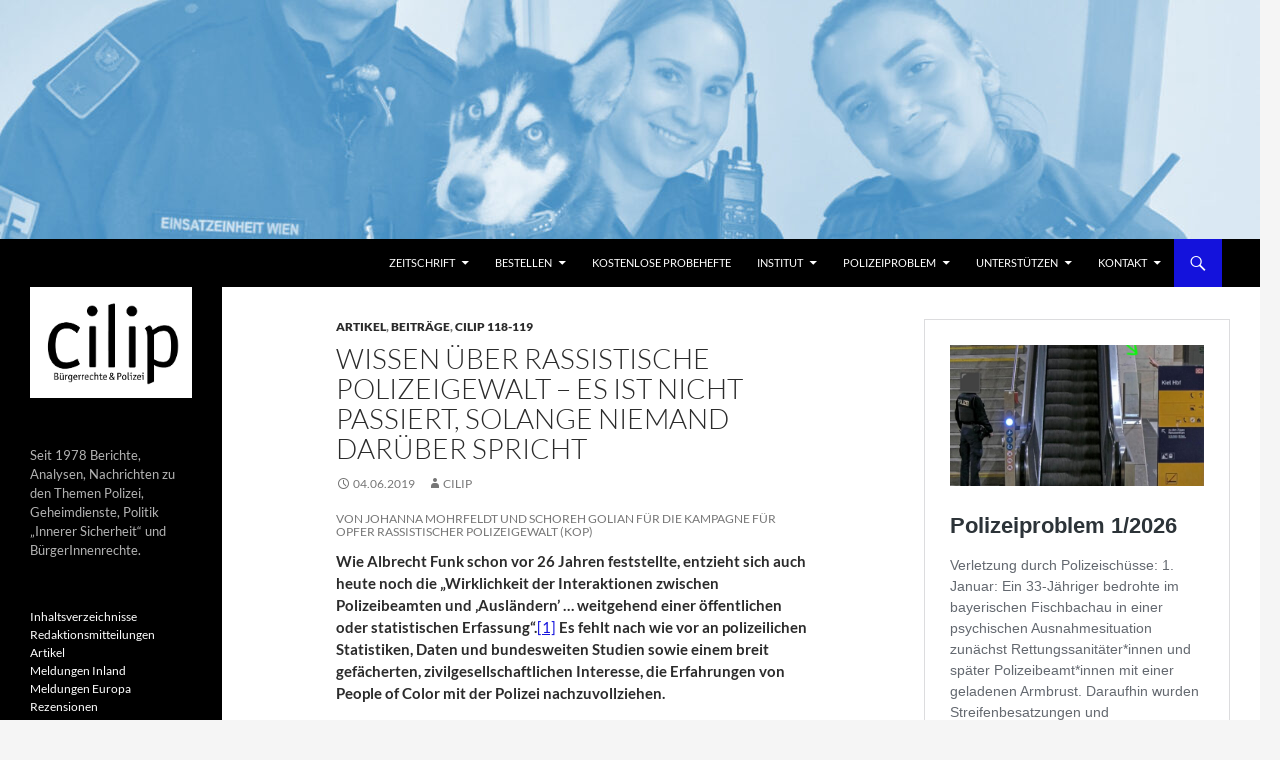

--- FILE ---
content_type: text/html; charset=UTF-8
request_url: https://www.cilip.de/2019/06/04/wissen-ueber-rassistische-polizeigewalt-es-ist-nicht-passiert-solange-niemand-darueber-spricht/
body_size: 31847
content:
<!DOCTYPE html>
<html lang="de">
<head><style>img.lazy{min-height:1px}</style><link href="https://www.cilip.de/wp-content/plugins/w3-total-cache/pub/js/lazyload.min.js" as="script">
	<meta charset="UTF-8">
	<meta name="viewport" content="width=device-width, initial-scale=1.0">
	<title>Wissen über rassistische Polizeigewalt - Es ist nicht passiert, solange niemand darüber spricht | Bürgerrechte &amp; Polizei | CILIP</title>
	<link rel="profile" href="https://gmpg.org/xfn/11">
	<link rel="pingback" href="https://www.cilip.de/xmlrpc.php">
	<meta name='robots' content='index, follow, max-image-preview:large, max-snippet:-1, max-video-preview:-1' />

	<!-- This site is optimized with the Yoast SEO plugin v26.8 - https://yoast.com/product/yoast-seo-wordpress/ -->
	<link rel="canonical" href="https://www.cilip.de/2019/06/04/wissen-ueber-rassistische-polizeigewalt-es-ist-nicht-passiert-solange-niemand-darueber-spricht/" />
	<meta property="og:locale" content="de_DE" />
	<meta property="og:type" content="article" />
	<meta property="og:title" content="Wissen über rassistische Polizeigewalt - Es ist nicht passiert, solange niemand darüber spricht | Bürgerrechte &amp; Polizei | CILIP" />
	<meta property="og:description" content="von Johanna Mohrfeldt und Schoreh Golian für die Kampagne für Opfer rassistischer Polizeigewalt (KOP) Wie Albrecht Funk schon vor 26 Jahren feststellte, entzieht sich auch heute noch die „Wirklichkeit der Interaktionen zwischen Polizeibeamten und ‚Ausländern’ &#8230; weitgehend einer öffentlichen oder statistischen Erfassung“.[1] Es fehlt nach wie vor an polizeilichen Statistiken, Daten und bundesweiten Studien sowie &hellip; Wissen über rassistische Polizeigewalt &#8211; Es ist nicht passiert, solange niemand darüber spricht weiterlesen &rarr;" />
	<meta property="og:url" content="https://www.cilip.de/2019/06/04/wissen-ueber-rassistische-polizeigewalt-es-ist-nicht-passiert-solange-niemand-darueber-spricht/" />
	<meta property="og:site_name" content="Bürgerrechte &amp; Polizei | CILIP" />
	<meta property="article:published_time" content="2019-06-04T14:47:51+00:00" />
	<meta property="og:image" content="https://www.cilip.de/wp-content/uploads/2024/07/Icon_neu.png" />
	<meta property="og:image:width" content="311" />
	<meta property="og:image:height" content="310" />
	<meta property="og:image:type" content="image/png" />
	<meta name="author" content="CILIP" />
	<meta name="twitter:card" content="summary_large_image" />
	<meta name="twitter:creator" content="@cilip_de" />
	<meta name="twitter:site" content="@cilip_de" />
	<meta name="twitter:label1" content="Verfasst von" />
	<meta name="twitter:data1" content="CILIP" />
	<meta name="twitter:label2" content="Geschätzte Lesezeit" />
	<meta name="twitter:data2" content="12 Minuten" />
	<script type="application/ld+json" class="yoast-schema-graph">{"@context":"https://schema.org","@graph":[{"@type":"Article","@id":"https://www.cilip.de/2019/06/04/wissen-ueber-rassistische-polizeigewalt-es-ist-nicht-passiert-solange-niemand-darueber-spricht/#article","isPartOf":{"@id":"https://www.cilip.de/2019/06/04/wissen-ueber-rassistische-polizeigewalt-es-ist-nicht-passiert-solange-niemand-darueber-spricht/"},"author":{"name":"CILIP","@id":"https://www.cilip.de/#/schema/person/437d3a99b240964c7a5dbaadb26f2284"},"headline":"Wissen über rassistische Polizeigewalt &#8211; Es ist nicht passiert, solange niemand darüber spricht","datePublished":"2019-06-04T14:47:51+00:00","mainEntityOfPage":{"@id":"https://www.cilip.de/2019/06/04/wissen-ueber-rassistische-polizeigewalt-es-ist-nicht-passiert-solange-niemand-darueber-spricht/"},"wordCount":2422,"commentCount":0,"publisher":{"@id":"https://www.cilip.de/#organization"},"keywords":["Diskriminierung","Polizeigewalt","Rassismus","Unabhängige Beschwerdestellen","Verdachtsunabhängige Kontrollen"],"articleSection":["Artikel","Beiträge","CILIP 118-119"],"inLanguage":"de","potentialAction":[{"@type":"CommentAction","name":"Comment","target":["https://www.cilip.de/2019/06/04/wissen-ueber-rassistische-polizeigewalt-es-ist-nicht-passiert-solange-niemand-darueber-spricht/#respond"]}]},{"@type":"WebPage","@id":"https://www.cilip.de/2019/06/04/wissen-ueber-rassistische-polizeigewalt-es-ist-nicht-passiert-solange-niemand-darueber-spricht/","url":"https://www.cilip.de/2019/06/04/wissen-ueber-rassistische-polizeigewalt-es-ist-nicht-passiert-solange-niemand-darueber-spricht/","name":"Wissen über rassistische Polizeigewalt - Es ist nicht passiert, solange niemand darüber spricht | Bürgerrechte &amp; Polizei | CILIP","isPartOf":{"@id":"https://www.cilip.de/#website"},"datePublished":"2019-06-04T14:47:51+00:00","breadcrumb":{"@id":"https://www.cilip.de/2019/06/04/wissen-ueber-rassistische-polizeigewalt-es-ist-nicht-passiert-solange-niemand-darueber-spricht/#breadcrumb"},"inLanguage":"de","potentialAction":[{"@type":"ReadAction","target":["https://www.cilip.de/2019/06/04/wissen-ueber-rassistische-polizeigewalt-es-ist-nicht-passiert-solange-niemand-darueber-spricht/"]}]},{"@type":"BreadcrumbList","@id":"https://www.cilip.de/2019/06/04/wissen-ueber-rassistische-polizeigewalt-es-ist-nicht-passiert-solange-niemand-darueber-spricht/#breadcrumb","itemListElement":[{"@type":"ListItem","position":1,"name":"Startseite","item":"https://www.cilip.de/"},{"@type":"ListItem","position":2,"name":"Wissen über rassistische Polizeigewalt &#8211; Es ist nicht passiert, solange niemand darüber spricht"}]},{"@type":"WebSite","@id":"https://www.cilip.de/#website","url":"https://www.cilip.de/","name":"Bürgerrechte & Polizei/CILIP","description":"Seit 1978 Berichte, Analysen, Nachrichten zu den Themen Polizei, Geheimdienste, Politik „Innerer Sicherheit“ und BürgerInnenrechte.","publisher":{"@id":"https://www.cilip.de/#organization"},"alternateName":"CILIP","potentialAction":[{"@type":"SearchAction","target":{"@type":"EntryPoint","urlTemplate":"https://www.cilip.de/?s={search_term_string}"},"query-input":{"@type":"PropertyValueSpecification","valueRequired":true,"valueName":"search_term_string"}}],"inLanguage":"de"},{"@type":"Organization","@id":"https://www.cilip.de/#organization","name":"Bürgerrechte & Polizei/CILIP","alternateName":"CILIP","url":"https://www.cilip.de/","logo":{"@type":"ImageObject","inLanguage":"de","@id":"https://www.cilip.de/#/schema/logo/image/","url":"https://www.cilip.de/wp-content/uploads/2024/07/Icon_neu.png","contentUrl":"https://www.cilip.de/wp-content/uploads/2024/07/Icon_neu.png","width":311,"height":310,"caption":"Bürgerrechte & Polizei/CILIP"},"image":{"@id":"https://www.cilip.de/#/schema/logo/image/"},"sameAs":["https://x.com/cilip_de"]},{"@type":"Person","@id":"https://www.cilip.de/#/schema/person/437d3a99b240964c7a5dbaadb26f2284","name":"CILIP","image":{"@type":"ImageObject","inLanguage":"de","@id":"https://www.cilip.de/#/schema/person/image/","url":"https://secure.gravatar.com/avatar/891edea5c63dc330b9a337e7b4d6b89612b1ad4c5572a84fd4bdc7b5f26f13d0?s=96&d=mm&r=g","contentUrl":"https://secure.gravatar.com/avatar/891edea5c63dc330b9a337e7b4d6b89612b1ad4c5572a84fd4bdc7b5f26f13d0?s=96&d=mm&r=g","caption":"CILIP"},"url":"https://www.cilip.de/author/cilip/"}]}</script>
	<!-- / Yoast SEO plugin. -->


<link rel="alternate" type="application/rss+xml" title="Bürgerrechte &amp; Polizei | CILIP &raquo; Feed" href="https://www.cilip.de/feed/" />
<link rel="alternate" type="application/rss+xml" title="Bürgerrechte &amp; Polizei | CILIP &raquo; Kommentar-Feed" href="https://www.cilip.de/comments/feed/" />
<link rel="alternate" type="application/rss+xml" title="Bürgerrechte &amp; Polizei | CILIP &raquo; Kommentar-Feed zu Wissen über rassistische Polizeigewalt &#8211; Es ist nicht passiert, solange niemand darüber spricht" href="https://www.cilip.de/2019/06/04/wissen-ueber-rassistische-polizeigewalt-es-ist-nicht-passiert-solange-niemand-darueber-spricht/feed/" />
<link rel="alternate" title="oEmbed (JSON)" type="application/json+oembed" href="https://www.cilip.de/wp-json/oembed/1.0/embed?url=https%3A%2F%2Fwww.cilip.de%2F2019%2F06%2F04%2Fwissen-ueber-rassistische-polizeigewalt-es-ist-nicht-passiert-solange-niemand-darueber-spricht%2F" />
<link rel="alternate" title="oEmbed (XML)" type="text/xml+oembed" href="https://www.cilip.de/wp-json/oembed/1.0/embed?url=https%3A%2F%2Fwww.cilip.de%2F2019%2F06%2F04%2Fwissen-ueber-rassistische-polizeigewalt-es-ist-nicht-passiert-solange-niemand-darueber-spricht%2F&#038;format=xml" />
<style id='wp-img-auto-sizes-contain-inline-css'>
img:is([sizes=auto i],[sizes^="auto," i]){contain-intrinsic-size:3000px 1500px}
/*# sourceURL=wp-img-auto-sizes-contain-inline-css */
</style>
<style id='wp-emoji-styles-inline-css'>

	img.wp-smiley, img.emoji {
		display: inline !important;
		border: none !important;
		box-shadow: none !important;
		height: 1em !important;
		width: 1em !important;
		margin: 0 0.07em !important;
		vertical-align: -0.1em !important;
		background: none !important;
		padding: 0 !important;
	}
/*# sourceURL=wp-emoji-styles-inline-css */
</style>
<style id='wp-block-library-inline-css'>
:root{--wp-block-synced-color:#7a00df;--wp-block-synced-color--rgb:122,0,223;--wp-bound-block-color:var(--wp-block-synced-color);--wp-editor-canvas-background:#ddd;--wp-admin-theme-color:#007cba;--wp-admin-theme-color--rgb:0,124,186;--wp-admin-theme-color-darker-10:#006ba1;--wp-admin-theme-color-darker-10--rgb:0,107,160.5;--wp-admin-theme-color-darker-20:#005a87;--wp-admin-theme-color-darker-20--rgb:0,90,135;--wp-admin-border-width-focus:2px}@media (min-resolution:192dpi){:root{--wp-admin-border-width-focus:1.5px}}.wp-element-button{cursor:pointer}:root .has-very-light-gray-background-color{background-color:#eee}:root .has-very-dark-gray-background-color{background-color:#313131}:root .has-very-light-gray-color{color:#eee}:root .has-very-dark-gray-color{color:#313131}:root .has-vivid-green-cyan-to-vivid-cyan-blue-gradient-background{background:linear-gradient(135deg,#00d084,#0693e3)}:root .has-purple-crush-gradient-background{background:linear-gradient(135deg,#34e2e4,#4721fb 50%,#ab1dfe)}:root .has-hazy-dawn-gradient-background{background:linear-gradient(135deg,#faaca8,#dad0ec)}:root .has-subdued-olive-gradient-background{background:linear-gradient(135deg,#fafae1,#67a671)}:root .has-atomic-cream-gradient-background{background:linear-gradient(135deg,#fdd79a,#004a59)}:root .has-nightshade-gradient-background{background:linear-gradient(135deg,#330968,#31cdcf)}:root .has-midnight-gradient-background{background:linear-gradient(135deg,#020381,#2874fc)}:root{--wp--preset--font-size--normal:16px;--wp--preset--font-size--huge:42px}.has-regular-font-size{font-size:1em}.has-larger-font-size{font-size:2.625em}.has-normal-font-size{font-size:var(--wp--preset--font-size--normal)}.has-huge-font-size{font-size:var(--wp--preset--font-size--huge)}.has-text-align-center{text-align:center}.has-text-align-left{text-align:left}.has-text-align-right{text-align:right}.has-fit-text{white-space:nowrap!important}#end-resizable-editor-section{display:none}.aligncenter{clear:both}.items-justified-left{justify-content:flex-start}.items-justified-center{justify-content:center}.items-justified-right{justify-content:flex-end}.items-justified-space-between{justify-content:space-between}.screen-reader-text{border:0;clip-path:inset(50%);height:1px;margin:-1px;overflow:hidden;padding:0;position:absolute;width:1px;word-wrap:normal!important}.screen-reader-text:focus{background-color:#ddd;clip-path:none;color:#444;display:block;font-size:1em;height:auto;left:5px;line-height:normal;padding:15px 23px 14px;text-decoration:none;top:5px;width:auto;z-index:100000}html :where(.has-border-color){border-style:solid}html :where([style*=border-top-color]){border-top-style:solid}html :where([style*=border-right-color]){border-right-style:solid}html :where([style*=border-bottom-color]){border-bottom-style:solid}html :where([style*=border-left-color]){border-left-style:solid}html :where([style*=border-width]){border-style:solid}html :where([style*=border-top-width]){border-top-style:solid}html :where([style*=border-right-width]){border-right-style:solid}html :where([style*=border-bottom-width]){border-bottom-style:solid}html :where([style*=border-left-width]){border-left-style:solid}html :where(img[class*=wp-image-]){height:auto;max-width:100%}:where(figure){margin:0 0 1em}html :where(.is-position-sticky){--wp-admin--admin-bar--position-offset:var(--wp-admin--admin-bar--height,0px)}@media screen and (max-width:600px){html :where(.is-position-sticky){--wp-admin--admin-bar--position-offset:0px}}

/*# sourceURL=wp-block-library-inline-css */
</style><style id='wp-block-heading-inline-css'>
h1:where(.wp-block-heading).has-background,h2:where(.wp-block-heading).has-background,h3:where(.wp-block-heading).has-background,h4:where(.wp-block-heading).has-background,h5:where(.wp-block-heading).has-background,h6:where(.wp-block-heading).has-background{padding:1.25em 2.375em}h1.has-text-align-left[style*=writing-mode]:where([style*=vertical-lr]),h1.has-text-align-right[style*=writing-mode]:where([style*=vertical-rl]),h2.has-text-align-left[style*=writing-mode]:where([style*=vertical-lr]),h2.has-text-align-right[style*=writing-mode]:where([style*=vertical-rl]),h3.has-text-align-left[style*=writing-mode]:where([style*=vertical-lr]),h3.has-text-align-right[style*=writing-mode]:where([style*=vertical-rl]),h4.has-text-align-left[style*=writing-mode]:where([style*=vertical-lr]),h4.has-text-align-right[style*=writing-mode]:where([style*=vertical-rl]),h5.has-text-align-left[style*=writing-mode]:where([style*=vertical-lr]),h5.has-text-align-right[style*=writing-mode]:where([style*=vertical-rl]),h6.has-text-align-left[style*=writing-mode]:where([style*=vertical-lr]),h6.has-text-align-right[style*=writing-mode]:where([style*=vertical-rl]){rotate:180deg}
/*# sourceURL=https://www.cilip.de/wp-includes/blocks/heading/style.min.css */
</style>
<style id='wp-block-image-inline-css'>
.wp-block-image>a,.wp-block-image>figure>a{display:inline-block}.wp-block-image img{box-sizing:border-box;height:auto;max-width:100%;vertical-align:bottom}@media not (prefers-reduced-motion){.wp-block-image img.hide{visibility:hidden}.wp-block-image img.show{animation:show-content-image .4s}}.wp-block-image[style*=border-radius] img,.wp-block-image[style*=border-radius]>a{border-radius:inherit}.wp-block-image.has-custom-border img{box-sizing:border-box}.wp-block-image.aligncenter{text-align:center}.wp-block-image.alignfull>a,.wp-block-image.alignwide>a{width:100%}.wp-block-image.alignfull img,.wp-block-image.alignwide img{height:auto;width:100%}.wp-block-image .aligncenter,.wp-block-image .alignleft,.wp-block-image .alignright,.wp-block-image.aligncenter,.wp-block-image.alignleft,.wp-block-image.alignright{display:table}.wp-block-image .aligncenter>figcaption,.wp-block-image .alignleft>figcaption,.wp-block-image .alignright>figcaption,.wp-block-image.aligncenter>figcaption,.wp-block-image.alignleft>figcaption,.wp-block-image.alignright>figcaption{caption-side:bottom;display:table-caption}.wp-block-image .alignleft{float:left;margin:.5em 1em .5em 0}.wp-block-image .alignright{float:right;margin:.5em 0 .5em 1em}.wp-block-image .aligncenter{margin-left:auto;margin-right:auto}.wp-block-image :where(figcaption){margin-bottom:1em;margin-top:.5em}.wp-block-image.is-style-circle-mask img{border-radius:9999px}@supports ((-webkit-mask-image:none) or (mask-image:none)) or (-webkit-mask-image:none){.wp-block-image.is-style-circle-mask img{border-radius:0;-webkit-mask-image:url('data:image/svg+xml;utf8,<svg viewBox="0 0 100 100" xmlns="http://www.w3.org/2000/svg"><circle cx="50" cy="50" r="50"/></svg>');mask-image:url('data:image/svg+xml;utf8,<svg viewBox="0 0 100 100" xmlns="http://www.w3.org/2000/svg"><circle cx="50" cy="50" r="50"/></svg>');mask-mode:alpha;-webkit-mask-position:center;mask-position:center;-webkit-mask-repeat:no-repeat;mask-repeat:no-repeat;-webkit-mask-size:contain;mask-size:contain}}:root :where(.wp-block-image.is-style-rounded img,.wp-block-image .is-style-rounded img){border-radius:9999px}.wp-block-image figure{margin:0}.wp-lightbox-container{display:flex;flex-direction:column;position:relative}.wp-lightbox-container img{cursor:zoom-in}.wp-lightbox-container img:hover+button{opacity:1}.wp-lightbox-container button{align-items:center;backdrop-filter:blur(16px) saturate(180%);background-color:#5a5a5a40;border:none;border-radius:4px;cursor:zoom-in;display:flex;height:20px;justify-content:center;opacity:0;padding:0;position:absolute;right:16px;text-align:center;top:16px;width:20px;z-index:100}@media not (prefers-reduced-motion){.wp-lightbox-container button{transition:opacity .2s ease}}.wp-lightbox-container button:focus-visible{outline:3px auto #5a5a5a40;outline:3px auto -webkit-focus-ring-color;outline-offset:3px}.wp-lightbox-container button:hover{cursor:pointer;opacity:1}.wp-lightbox-container button:focus{opacity:1}.wp-lightbox-container button:focus,.wp-lightbox-container button:hover,.wp-lightbox-container button:not(:hover):not(:active):not(.has-background){background-color:#5a5a5a40;border:none}.wp-lightbox-overlay{box-sizing:border-box;cursor:zoom-out;height:100vh;left:0;overflow:hidden;position:fixed;top:0;visibility:hidden;width:100%;z-index:100000}.wp-lightbox-overlay .close-button{align-items:center;cursor:pointer;display:flex;justify-content:center;min-height:40px;min-width:40px;padding:0;position:absolute;right:calc(env(safe-area-inset-right) + 16px);top:calc(env(safe-area-inset-top) + 16px);z-index:5000000}.wp-lightbox-overlay .close-button:focus,.wp-lightbox-overlay .close-button:hover,.wp-lightbox-overlay .close-button:not(:hover):not(:active):not(.has-background){background:none;border:none}.wp-lightbox-overlay .lightbox-image-container{height:var(--wp--lightbox-container-height);left:50%;overflow:hidden;position:absolute;top:50%;transform:translate(-50%,-50%);transform-origin:top left;width:var(--wp--lightbox-container-width);z-index:9999999999}.wp-lightbox-overlay .wp-block-image{align-items:center;box-sizing:border-box;display:flex;height:100%;justify-content:center;margin:0;position:relative;transform-origin:0 0;width:100%;z-index:3000000}.wp-lightbox-overlay .wp-block-image img{height:var(--wp--lightbox-image-height);min-height:var(--wp--lightbox-image-height);min-width:var(--wp--lightbox-image-width);width:var(--wp--lightbox-image-width)}.wp-lightbox-overlay .wp-block-image figcaption{display:none}.wp-lightbox-overlay button{background:none;border:none}.wp-lightbox-overlay .scrim{background-color:#fff;height:100%;opacity:.9;position:absolute;width:100%;z-index:2000000}.wp-lightbox-overlay.active{visibility:visible}@media not (prefers-reduced-motion){.wp-lightbox-overlay.active{animation:turn-on-visibility .25s both}.wp-lightbox-overlay.active img{animation:turn-on-visibility .35s both}.wp-lightbox-overlay.show-closing-animation:not(.active){animation:turn-off-visibility .35s both}.wp-lightbox-overlay.show-closing-animation:not(.active) img{animation:turn-off-visibility .25s both}.wp-lightbox-overlay.zoom.active{animation:none;opacity:1;visibility:visible}.wp-lightbox-overlay.zoom.active .lightbox-image-container{animation:lightbox-zoom-in .4s}.wp-lightbox-overlay.zoom.active .lightbox-image-container img{animation:none}.wp-lightbox-overlay.zoom.active .scrim{animation:turn-on-visibility .4s forwards}.wp-lightbox-overlay.zoom.show-closing-animation:not(.active){animation:none}.wp-lightbox-overlay.zoom.show-closing-animation:not(.active) .lightbox-image-container{animation:lightbox-zoom-out .4s}.wp-lightbox-overlay.zoom.show-closing-animation:not(.active) .lightbox-image-container img{animation:none}.wp-lightbox-overlay.zoom.show-closing-animation:not(.active) .scrim{animation:turn-off-visibility .4s forwards}}@keyframes show-content-image{0%{visibility:hidden}99%{visibility:hidden}to{visibility:visible}}@keyframes turn-on-visibility{0%{opacity:0}to{opacity:1}}@keyframes turn-off-visibility{0%{opacity:1;visibility:visible}99%{opacity:0;visibility:visible}to{opacity:0;visibility:hidden}}@keyframes lightbox-zoom-in{0%{transform:translate(calc((-100vw + var(--wp--lightbox-scrollbar-width))/2 + var(--wp--lightbox-initial-left-position)),calc(-50vh + var(--wp--lightbox-initial-top-position))) scale(var(--wp--lightbox-scale))}to{transform:translate(-50%,-50%) scale(1)}}@keyframes lightbox-zoom-out{0%{transform:translate(-50%,-50%) scale(1);visibility:visible}99%{visibility:visible}to{transform:translate(calc((-100vw + var(--wp--lightbox-scrollbar-width))/2 + var(--wp--lightbox-initial-left-position)),calc(-50vh + var(--wp--lightbox-initial-top-position))) scale(var(--wp--lightbox-scale));visibility:hidden}}
/*# sourceURL=https://www.cilip.de/wp-includes/blocks/image/style.min.css */
</style>
<style id='wp-block-image-theme-inline-css'>
:root :where(.wp-block-image figcaption){color:#555;font-size:13px;text-align:center}.is-dark-theme :root :where(.wp-block-image figcaption){color:#ffffffa6}.wp-block-image{margin:0 0 1em}
/*# sourceURL=https://www.cilip.de/wp-includes/blocks/image/theme.min.css */
</style>
<style id='wp-block-rss-inline-css'>
ul.wp-block-rss.alignleft{margin-right:2em}ul.wp-block-rss.alignright{margin-left:2em}ul.wp-block-rss.is-grid{display:flex;flex-wrap:wrap;padding:0}ul.wp-block-rss.is-grid li{margin:0 1em 1em 0;width:100%}@media (min-width:600px){ul.wp-block-rss.columns-2 li{width:calc(50% - 1em)}ul.wp-block-rss.columns-3 li{width:calc(33.33333% - 1em)}ul.wp-block-rss.columns-4 li{width:calc(25% - 1em)}ul.wp-block-rss.columns-5 li{width:calc(20% - 1em)}ul.wp-block-rss.columns-6 li{width:calc(16.66667% - 1em)}}.wp-block-rss__item-author,.wp-block-rss__item-publish-date{display:block;font-size:.8125em}.wp-block-rss{box-sizing:border-box;list-style:none;padding:0}
/*# sourceURL=https://www.cilip.de/wp-includes/blocks/rss/style.min.css */
</style>
<style id='wp-block-paragraph-inline-css'>
.is-small-text{font-size:.875em}.is-regular-text{font-size:1em}.is-large-text{font-size:2.25em}.is-larger-text{font-size:3em}.has-drop-cap:not(:focus):first-letter{float:left;font-size:8.4em;font-style:normal;font-weight:100;line-height:.68;margin:.05em .1em 0 0;text-transform:uppercase}body.rtl .has-drop-cap:not(:focus):first-letter{float:none;margin-left:.1em}p.has-drop-cap.has-background{overflow:hidden}:root :where(p.has-background){padding:1.25em 2.375em}:where(p.has-text-color:not(.has-link-color)) a{color:inherit}p.has-text-align-left[style*="writing-mode:vertical-lr"],p.has-text-align-right[style*="writing-mode:vertical-rl"]{rotate:180deg}
/*# sourceURL=https://www.cilip.de/wp-includes/blocks/paragraph/style.min.css */
</style>
<style id='global-styles-inline-css'>
:root{--wp--preset--aspect-ratio--square: 1;--wp--preset--aspect-ratio--4-3: 4/3;--wp--preset--aspect-ratio--3-4: 3/4;--wp--preset--aspect-ratio--3-2: 3/2;--wp--preset--aspect-ratio--2-3: 2/3;--wp--preset--aspect-ratio--16-9: 16/9;--wp--preset--aspect-ratio--9-16: 9/16;--wp--preset--color--black: #000;--wp--preset--color--cyan-bluish-gray: #abb8c3;--wp--preset--color--white: #fff;--wp--preset--color--pale-pink: #f78da7;--wp--preset--color--vivid-red: #cf2e2e;--wp--preset--color--luminous-vivid-orange: #ff6900;--wp--preset--color--luminous-vivid-amber: #fcb900;--wp--preset--color--light-green-cyan: #7bdcb5;--wp--preset--color--vivid-green-cyan: #00d084;--wp--preset--color--pale-cyan-blue: #8ed1fc;--wp--preset--color--vivid-cyan-blue: #0693e3;--wp--preset--color--vivid-purple: #9b51e0;--wp--preset--color--green: #24890d;--wp--preset--color--dark-gray: #2b2b2b;--wp--preset--color--medium-gray: #767676;--wp--preset--color--light-gray: #f5f5f5;--wp--preset--gradient--vivid-cyan-blue-to-vivid-purple: linear-gradient(135deg,rgb(6,147,227) 0%,rgb(155,81,224) 100%);--wp--preset--gradient--light-green-cyan-to-vivid-green-cyan: linear-gradient(135deg,rgb(122,220,180) 0%,rgb(0,208,130) 100%);--wp--preset--gradient--luminous-vivid-amber-to-luminous-vivid-orange: linear-gradient(135deg,rgb(252,185,0) 0%,rgb(255,105,0) 100%);--wp--preset--gradient--luminous-vivid-orange-to-vivid-red: linear-gradient(135deg,rgb(255,105,0) 0%,rgb(207,46,46) 100%);--wp--preset--gradient--very-light-gray-to-cyan-bluish-gray: linear-gradient(135deg,rgb(238,238,238) 0%,rgb(169,184,195) 100%);--wp--preset--gradient--cool-to-warm-spectrum: linear-gradient(135deg,rgb(74,234,220) 0%,rgb(151,120,209) 20%,rgb(207,42,186) 40%,rgb(238,44,130) 60%,rgb(251,105,98) 80%,rgb(254,248,76) 100%);--wp--preset--gradient--blush-light-purple: linear-gradient(135deg,rgb(255,206,236) 0%,rgb(152,150,240) 100%);--wp--preset--gradient--blush-bordeaux: linear-gradient(135deg,rgb(254,205,165) 0%,rgb(254,45,45) 50%,rgb(107,0,62) 100%);--wp--preset--gradient--luminous-dusk: linear-gradient(135deg,rgb(255,203,112) 0%,rgb(199,81,192) 50%,rgb(65,88,208) 100%);--wp--preset--gradient--pale-ocean: linear-gradient(135deg,rgb(255,245,203) 0%,rgb(182,227,212) 50%,rgb(51,167,181) 100%);--wp--preset--gradient--electric-grass: linear-gradient(135deg,rgb(202,248,128) 0%,rgb(113,206,126) 100%);--wp--preset--gradient--midnight: linear-gradient(135deg,rgb(2,3,129) 0%,rgb(40,116,252) 100%);--wp--preset--font-size--small: 13px;--wp--preset--font-size--medium: 20px;--wp--preset--font-size--large: 36px;--wp--preset--font-size--x-large: 42px;--wp--preset--spacing--20: 0.44rem;--wp--preset--spacing--30: 0.67rem;--wp--preset--spacing--40: 1rem;--wp--preset--spacing--50: 1.5rem;--wp--preset--spacing--60: 2.25rem;--wp--preset--spacing--70: 3.38rem;--wp--preset--spacing--80: 5.06rem;--wp--preset--shadow--natural: 6px 6px 9px rgba(0, 0, 0, 0.2);--wp--preset--shadow--deep: 12px 12px 50px rgba(0, 0, 0, 0.4);--wp--preset--shadow--sharp: 6px 6px 0px rgba(0, 0, 0, 0.2);--wp--preset--shadow--outlined: 6px 6px 0px -3px rgb(255, 255, 255), 6px 6px rgb(0, 0, 0);--wp--preset--shadow--crisp: 6px 6px 0px rgb(0, 0, 0);}:where(.is-layout-flex){gap: 0.5em;}:where(.is-layout-grid){gap: 0.5em;}body .is-layout-flex{display: flex;}.is-layout-flex{flex-wrap: wrap;align-items: center;}.is-layout-flex > :is(*, div){margin: 0;}body .is-layout-grid{display: grid;}.is-layout-grid > :is(*, div){margin: 0;}:where(.wp-block-columns.is-layout-flex){gap: 2em;}:where(.wp-block-columns.is-layout-grid){gap: 2em;}:where(.wp-block-post-template.is-layout-flex){gap: 1.25em;}:where(.wp-block-post-template.is-layout-grid){gap: 1.25em;}.has-black-color{color: var(--wp--preset--color--black) !important;}.has-cyan-bluish-gray-color{color: var(--wp--preset--color--cyan-bluish-gray) !important;}.has-white-color{color: var(--wp--preset--color--white) !important;}.has-pale-pink-color{color: var(--wp--preset--color--pale-pink) !important;}.has-vivid-red-color{color: var(--wp--preset--color--vivid-red) !important;}.has-luminous-vivid-orange-color{color: var(--wp--preset--color--luminous-vivid-orange) !important;}.has-luminous-vivid-amber-color{color: var(--wp--preset--color--luminous-vivid-amber) !important;}.has-light-green-cyan-color{color: var(--wp--preset--color--light-green-cyan) !important;}.has-vivid-green-cyan-color{color: var(--wp--preset--color--vivid-green-cyan) !important;}.has-pale-cyan-blue-color{color: var(--wp--preset--color--pale-cyan-blue) !important;}.has-vivid-cyan-blue-color{color: var(--wp--preset--color--vivid-cyan-blue) !important;}.has-vivid-purple-color{color: var(--wp--preset--color--vivid-purple) !important;}.has-black-background-color{background-color: var(--wp--preset--color--black) !important;}.has-cyan-bluish-gray-background-color{background-color: var(--wp--preset--color--cyan-bluish-gray) !important;}.has-white-background-color{background-color: var(--wp--preset--color--white) !important;}.has-pale-pink-background-color{background-color: var(--wp--preset--color--pale-pink) !important;}.has-vivid-red-background-color{background-color: var(--wp--preset--color--vivid-red) !important;}.has-luminous-vivid-orange-background-color{background-color: var(--wp--preset--color--luminous-vivid-orange) !important;}.has-luminous-vivid-amber-background-color{background-color: var(--wp--preset--color--luminous-vivid-amber) !important;}.has-light-green-cyan-background-color{background-color: var(--wp--preset--color--light-green-cyan) !important;}.has-vivid-green-cyan-background-color{background-color: var(--wp--preset--color--vivid-green-cyan) !important;}.has-pale-cyan-blue-background-color{background-color: var(--wp--preset--color--pale-cyan-blue) !important;}.has-vivid-cyan-blue-background-color{background-color: var(--wp--preset--color--vivid-cyan-blue) !important;}.has-vivid-purple-background-color{background-color: var(--wp--preset--color--vivid-purple) !important;}.has-black-border-color{border-color: var(--wp--preset--color--black) !important;}.has-cyan-bluish-gray-border-color{border-color: var(--wp--preset--color--cyan-bluish-gray) !important;}.has-white-border-color{border-color: var(--wp--preset--color--white) !important;}.has-pale-pink-border-color{border-color: var(--wp--preset--color--pale-pink) !important;}.has-vivid-red-border-color{border-color: var(--wp--preset--color--vivid-red) !important;}.has-luminous-vivid-orange-border-color{border-color: var(--wp--preset--color--luminous-vivid-orange) !important;}.has-luminous-vivid-amber-border-color{border-color: var(--wp--preset--color--luminous-vivid-amber) !important;}.has-light-green-cyan-border-color{border-color: var(--wp--preset--color--light-green-cyan) !important;}.has-vivid-green-cyan-border-color{border-color: var(--wp--preset--color--vivid-green-cyan) !important;}.has-pale-cyan-blue-border-color{border-color: var(--wp--preset--color--pale-cyan-blue) !important;}.has-vivid-cyan-blue-border-color{border-color: var(--wp--preset--color--vivid-cyan-blue) !important;}.has-vivid-purple-border-color{border-color: var(--wp--preset--color--vivid-purple) !important;}.has-vivid-cyan-blue-to-vivid-purple-gradient-background{background: var(--wp--preset--gradient--vivid-cyan-blue-to-vivid-purple) !important;}.has-light-green-cyan-to-vivid-green-cyan-gradient-background{background: var(--wp--preset--gradient--light-green-cyan-to-vivid-green-cyan) !important;}.has-luminous-vivid-amber-to-luminous-vivid-orange-gradient-background{background: var(--wp--preset--gradient--luminous-vivid-amber-to-luminous-vivid-orange) !important;}.has-luminous-vivid-orange-to-vivid-red-gradient-background{background: var(--wp--preset--gradient--luminous-vivid-orange-to-vivid-red) !important;}.has-very-light-gray-to-cyan-bluish-gray-gradient-background{background: var(--wp--preset--gradient--very-light-gray-to-cyan-bluish-gray) !important;}.has-cool-to-warm-spectrum-gradient-background{background: var(--wp--preset--gradient--cool-to-warm-spectrum) !important;}.has-blush-light-purple-gradient-background{background: var(--wp--preset--gradient--blush-light-purple) !important;}.has-blush-bordeaux-gradient-background{background: var(--wp--preset--gradient--blush-bordeaux) !important;}.has-luminous-dusk-gradient-background{background: var(--wp--preset--gradient--luminous-dusk) !important;}.has-pale-ocean-gradient-background{background: var(--wp--preset--gradient--pale-ocean) !important;}.has-electric-grass-gradient-background{background: var(--wp--preset--gradient--electric-grass) !important;}.has-midnight-gradient-background{background: var(--wp--preset--gradient--midnight) !important;}.has-small-font-size{font-size: var(--wp--preset--font-size--small) !important;}.has-medium-font-size{font-size: var(--wp--preset--font-size--medium) !important;}.has-large-font-size{font-size: var(--wp--preset--font-size--large) !important;}.has-x-large-font-size{font-size: var(--wp--preset--font-size--x-large) !important;}
/*# sourceURL=global-styles-inline-css */
</style>

<style id='classic-theme-styles-inline-css'>
/*! This file is auto-generated */
.wp-block-button__link{color:#fff;background-color:#32373c;border-radius:9999px;box-shadow:none;text-decoration:none;padding:calc(.667em + 2px) calc(1.333em + 2px);font-size:1.125em}.wp-block-file__button{background:#32373c;color:#fff;text-decoration:none}
/*# sourceURL=/wp-includes/css/classic-themes.min.css */
</style>
<link rel='stylesheet' id='wp-components-css' href='https://www.cilip.de/wp-includes/css/dist/components/style.min.css?ver=6.9' media='all' />
<link rel='stylesheet' id='wp-preferences-css' href='https://www.cilip.de/wp-includes/css/dist/preferences/style.min.css?ver=6.9' media='all' />
<link rel='stylesheet' id='wp-block-editor-css' href='https://www.cilip.de/wp-includes/css/dist/block-editor/style.min.css?ver=6.9' media='all' />
<link rel='stylesheet' id='popup-maker-block-library-style-css' href='https://www.cilip.de/wp-content/plugins/popup-maker/dist/packages/block-library-style.css?ver=dbea705cfafe089d65f1' media='all' />
<link rel='stylesheet' id='contact-form-7-css' href='https://www.cilip.de/wp-content/plugins/contact-form-7/includes/css/styles.css?ver=6.1.4' media='all' />
<link rel='stylesheet' id='wpa-css-css' href='https://www.cilip.de/wp-content/plugins/honeypot/includes/css/wpa.css?ver=2.3.04' media='all' />
<link rel='stylesheet' id='twentyfourteen-lato-css' href='https://www.cilip.de/wp-content/themes/twentyfourteen/fonts/font-lato.css?ver=20230328' media='all' />
<link rel='stylesheet' id='genericons-css' href='https://www.cilip.de/wp-content/themes/twentyfourteen/genericons/genericons.css?ver=20251101' media='all' />
<link rel='stylesheet' id='twentyfourteen-style-css' href='https://www.cilip.de/wp-content/themes/twentyfourteen/style.css?ver=20251202' media='all' />
<link rel='stylesheet' id='twentyfourteen-block-style-css' href='https://www.cilip.de/wp-content/themes/twentyfourteen/css/blocks.css?ver=20250715' media='all' />
<script src="https://www.cilip.de/wp-includes/js/jquery/jquery.min.js?ver=3.7.1" id="jquery-core-js"></script>
<script src="https://www.cilip.de/wp-includes/js/jquery/jquery-migrate.min.js?ver=3.4.1" id="jquery-migrate-js"></script>
<script src="https://www.cilip.de/wp-content/themes/twentyfourteen/js/functions.js?ver=20250729" id="twentyfourteen-script-js" defer data-wp-strategy="defer"></script>
<link rel="https://api.w.org/" href="https://www.cilip.de/wp-json/" /><link rel="alternate" title="JSON" type="application/json" href="https://www.cilip.de/wp-json/wp/v2/posts/18449" /><link rel="EditURI" type="application/rsd+xml" title="RSD" href="https://www.cilip.de/xmlrpc.php?rsd" />
<meta name="generator" content="WordPress 6.9" />
<link rel='shortlink' href='https://www.cilip.de/?p=18449' />
		<style type="text/css" id="twentyfourteen-header-css">
				.site-title,
		.site-description {
			clip-path: inset(50%);
			position: absolute;
		}
				</style>
		<link rel="icon" href="https://www.cilip.de/wp-content/uploads/2025/03/cropped-CILIP_Logo_neu-32x32.png" sizes="32x32" />
<link rel="icon" href="https://www.cilip.de/wp-content/uploads/2025/03/cropped-CILIP_Logo_neu-192x192.png" sizes="192x192" />
<link rel="apple-touch-icon" href="https://www.cilip.de/wp-content/uploads/2025/03/cropped-CILIP_Logo_neu-180x180.png" />
<meta name="msapplication-TileImage" content="https://www.cilip.de/wp-content/uploads/2025/03/cropped-CILIP_Logo_neu-270x270.png" />
<style id="sccss">overflow-wrap: break-word;.class_featured {
	background-color: #08088A;
}
.comments-link,
body:not(.search-results) article:not(.type-page) .entry-footer .edit-link {
display:none;
}

.site-info { display: none; }

.featured-content .entry-header {
	display: none;
}

.wp-caption {
	margin-right: -100px !important;
}

.content-area,
.content-sidebar {
	padding-top: 32px;
}

.entry-content {
	font-size: 15px;
	padding-top: 0 !important;
}

.entry-title {
	font-size: 26px;
	overflow-wrap: break-word;
}

.site-title {
	font-size: 26px;
	}

.entry-title {
	font-size: 26px;
}

.singular .entry-title {
	font-size: 28px;
}

h2 {
	clear: both;
	font-size: 16px;
	font-weight: 800;
	margin: 0 12px 18px 0;
}

h3 {
    clear: both;
    color: #767676;
    font-size: 12px;
    font-weight: 400;
		text-transform: uppercase;
} 

h4 {
    font-size: 18px;
	  font-weight: 300;
    margin: 0 12px 18px 0;  
  	text-transform: uppercase;
} 

h5 {
    clear: both;
    color: #767676;
    font-size: 12px;
    font-weight: 500;
	 font-style:italic;
		margin: 0 12px 18px 0;
	}

h6 {
    clear: both;
    color: #767676;
    font-size: 12px;
	  font-weight: 400;
	margin: 0 12px 18px 0;
	}

blockquote {
	font-size: 16px;
	padding: 0 0 0 10px;
	line-height: 1.45;
	}

::selection {
	background: #1412DC;
	color: #fff;
	text-shadow: none;
}

::-moz-selection {
	background: #1412DC;
	color: #fff;
	text-shadow: none;
}

button,
.button,
input[type="button"],
input[type="reset"],
input[type="submit"] {
	background-color: #1412DC;
	border: 0;
	border-radius: 2px;
	color: #fff;
	font-size: 12px;
	font-weight: 700;
	padding: 10px 30px 11px;
	text-transform: uppercase;
	vertical-align: bottom;
}

.search-toggle {
	background-color: #1412DC;
	cursor: pointer;
	float: right;
	height: 48px;
	margin-right: 38px;
	text-align: center;
	width: 48px;
}

.hentry .mejs-controls .mejs-time-rail .mejs-time-current {
	background: #1412DC;
}

.hentry .mejs-overlay:hover .mejs-overlay-button {
	background-color: #1412DC;
	color: #fff;
}

.paging-navigation .page-numbers.current {
	border-top: 5px solid #1412DC;
}

.site-navigation .current_page_item > a,
.site-navigation .current_page_ancestor > a,
.site-navigation .current-menu-item > a,
.site-navigation .current-menu-ancestor > a {
	color: #778be4;
	font-weight: 900;
}

.widget button,
.widget .button,
.widget input[type="button"],
.widget input[type="reset"],
.widget input[type="submit"] {
	background-color: #1412DC;
	border: 0;
	font-size: 12px;
	padding: 5px 15px 4px;
}

.widget_calendar tbody a {
	background-color: #1412DC;
	color: #fff;
	display: block;
}

.content-sidebar .widget a {
	color: #1412DC;
}

.content-sidebar .widget input[type="button"],
.content-sidebar .widget input[type="reset"],
.content-sidebar .widget input[type="submit"] {
	background-color: #1412DC;
	border: 0;
	color: #fff;
}

.slider-control-paging .slider-active:before,
.slider-control-paging .slider-active:hover:before {
	background-color: #1412DC;
}

.slider-direction-nav a:hover {
	background-color: #1412DC;
}

.primary-navigation ul ul {
		background-color: #1412DC;
		float: left;
		margin: 0;
		position: absolute;
		top: 48px;
		left: -999em;
		z-index: 99999;
	}

.primary-navigation ul ul a:hover,
	.primary-navigation ul ul li.focus > a {
		background-color: #778be4;
	}

.primary-navigation li:hover > a,
	.primary-navigation li.focus > a {
		background-color: #1412DC;
		color: #fff;
	}

.secondary-navigation ul ul {
		background-color: #1412DC;
		position: absolute;
		top: 0;
		left: -999em;
		width: 182px;
		z-index: 99999;
	}

	.secondary-navigation li li {
		border-top: 0;
	}

	.secondary-navigation li:hover > a,
	.secondary-navigation li.focus > a {
		background-color: #1412DC;
		color: #fff;
	}

.secondary-navigation ul ul a:hover,
	.secondary-navigation ul ul li.focus > a {
		background-color: #778be4;
	}

a {
	color: #1412DC;
	text-decoration: none;
}

a:active,
a:hover {
	color: #778be4;
}

button:hover,
button:focus,
.button:hover,
.button:focus,
input[type="button"]:hover,
input[type="button"]:focus,
input[type="reset"]:hover,
input[type="reset"]:focus,
input[type="submit"]:hover,
input[type="submit"]:focus {
	background-color: #778be4;
	color: #fff;
}

.search-toggle:hover,
.search-toggle.active {
	background-color: #778be4;
}

.search-box {
	background-color: #778be4;
	padding: 12px;
}

.site-navigation a:hover {
	color: #778be4;
}


.entry-title a:hover {
	color: #778be4;
}

.entry-meta a:hover {
	color: #778be4;
}


.cat-links a:hover {
	color: #778be4;
}

.entry-meta .tag-links a:hover {
	background-color: #778be4;
	color: #fff;
}



.entry-meta .tag-links a:hover:before {
	border-right-color: #778be4;
}


.entry-content .edit-link a:hover {
	color: #778be4;
}

.hentry .mejs-controls .mejs-button button:hover {
	color: #778be4;
}


.page-links a:hover {
	background: #778be4;
	border: 1px solid #778be4;
	color: #fff;
}


.post-navigation a:hover,
.image-navigation a:hover {
	color: #778be4;
}


.paging-navigation a:hover {
	border-top: 5px solid #778be4;
	color: #2b2b2b;
}

.comment-author a:hover,
.comment-list .pingback a:hover,
.comment-list .trackback a:hover,
.comment-metadata a:hover {
	color: #778be4;
}
.comment-content {
	font-size: 12px;
}

.comment-reply-title small a:hover {
	color: #778be4;
}


.widget a:hover {
	color: #778be4;
}


.widget input[type="button"]:hover,
.widget input[type="button"]:focus,
.widget input[type="reset"]:hover,
.widget input[type="reset"]:focus,
.widget input[type="submit"]:hover,
.widget input[type="submit"]:focus {
	background-color: #778be4;
}


.widget-title a:hover {
	color: #778be4;
}


.widget_calendar tbody a:hover {
	background-color: #778be4;
}


.widget_twentyfourteen_ephemera .entry-meta a:hover {
	color: #778be4;
}


.content-sidebar .widget a:hover {
	color: #778be4;
}


.content-sidebar .widget input[type="button"]:hover,
.content-sidebar .widget input[type="button"]:focus,
.content-sidebar .widget input[type="reset"]:hover,
.content-sidebar .widget input[type="reset"]:focus,
.content-sidebar .widget input[type="submit"]:hover,
.content-sidebar .widget input[type="submit"]:focus {
	background-color: #778be4;
}


.content-sidebar .widget .widget-title a:hover {
	color: #778be4;
}


.content-sidebar .widget_twentyfourteen_ephemera .entry-meta a:hover {
	color: #778be4;
}


.site-info a:hover {
	color: #778be4;
}

.featured-content a:hover {
	color: #778be4;
}

.slider-control-paging a:hover:before {
	background-color: #778be4;
}

</style></head>

<body class="wp-singular post-template-default single single-post postid-18449 single-format-standard wp-embed-responsive wp-theme-twentyfourteen group-blog header-image footer-widgets singular">
<a class="screen-reader-text skip-link" href="#content">
	Zum Inhalt springen</a>
<div id="page" class="hfeed site">
			<div id="site-header">
		<a href="https://www.cilip.de/" rel="home" >
			<img class="lazy" src="data:image/svg+xml,%3Csvg%20xmlns='http://www.w3.org/2000/svg'%20viewBox='0%200%201260%20239'%3E%3C/svg%3E" data-src="https://www.cilip.de/wp-content/uploads/2025/12/cropped-Polizei_Wien-1.jpg" width="1260" height="239" alt="Bürgerrechte &amp; Polizei | CILIP" data-srcset="https://www.cilip.de/wp-content/uploads/2025/12/cropped-Polizei_Wien-1.jpg 1260w, https://www.cilip.de/wp-content/uploads/2025/12/cropped-Polizei_Wien-1-250x47.jpg 250w, https://www.cilip.de/wp-content/uploads/2025/12/cropped-Polizei_Wien-1-1024x194.jpg 1024w, https://www.cilip.de/wp-content/uploads/2025/12/cropped-Polizei_Wien-1-768x146.jpg 768w" data-sizes="(max-width: 1260px) 100vw, 1260px" decoding="async" fetchpriority="high" />		</a>
	</div>
	
	<header id="masthead" class="site-header">
		<div class="header-main">
							<h1 class="site-title"><a href="https://www.cilip.de/" rel="home" >Bürgerrechte &amp; Polizei | CILIP</a></h1>
			
			<div class="search-toggle">
				<a href="#search-container" class="screen-reader-text" aria-expanded="false" aria-controls="search-container">
					Suchen				</a>
			</div>

			<nav id="primary-navigation" class="site-navigation primary-navigation">
				<button class="menu-toggle">Primäres Menü</button>
				<div id="primary-menu" class="nav-menu"><ul>
<li class="page_item page-item-28 page_item_has_children"><a href="https://www.cilip.de/zeitschrift/">Zeitschrift</a>
<ul class='children'>
	<li class="page_item page-item-542 page_item_has_children"><a href="https://www.cilip.de/zeitschrift/1978-1984/">1978 &#8211; 1984</a>
	<ul class='children'>
		<li class="page_item page-item-4389 page_item_has_children"><a href="https://www.cilip.de/zeitschrift/1978-1984/1978-2/">1978</a>
		<ul class='children'>
			<li class="page_item page-item-1988"><a href="https://www.cilip.de/zeitschrift/1978-1984/1978-2/0-1978/">0 (1978)</a></li>
			<li class="page_item page-item-1983"><a href="https://www.cilip.de/zeitschrift/1978-1984/1978-2/1-1978/">1 (1978)</a></li>
		</ul>
</li>
		<li class="page_item page-item-4387 page_item_has_children"><a href="https://www.cilip.de/zeitschrift/1978-1984/1979-2/">1979</a>
		<ul class='children'>
			<li class="page_item page-item-1997"><a href="https://www.cilip.de/zeitschrift/1978-1984/1979-2/2-1978/">2 (1979)</a></li>
			<li class="page_item page-item-6109"><a href="https://www.cilip.de/zeitschrift/1978-1984/1979-2/3-1979/">3 (1979)</a></li>
			<li class="page_item page-item-6114"><a href="https://www.cilip.de/zeitschrift/1978-1984/1979-2/4-1979/">4 (1979)</a></li>
		</ul>
</li>
		<li class="page_item page-item-4385 page_item_has_children"><a href="https://www.cilip.de/zeitschrift/1978-1984/1980-2/">1980</a>
		<ul class='children'>
			<li class="page_item page-item-6119"><a href="https://www.cilip.de/zeitschrift/1978-1984/1980-2/5-1980/">5 (1980)</a></li>
			<li class="page_item page-item-6123"><a href="https://www.cilip.de/zeitschrift/1978-1984/1980-2/6-1980/">6 (1980)</a></li>
			<li class="page_item page-item-6129"><a href="https://www.cilip.de/zeitschrift/1978-1984/1980-2/7-1980/">7 (1980)</a></li>
		</ul>
</li>
		<li class="page_item page-item-4383 page_item_has_children"><a href="https://www.cilip.de/zeitschrift/1978-1984/1981-2/">1981</a>
		<ul class='children'>
			<li class="page_item page-item-6137"><a href="https://www.cilip.de/zeitschrift/1978-1984/1981-2/8-1981/">8 (1981) Polizeigewerkschaften</a></li>
			<li class="page_item page-item-6140"><a href="https://www.cilip.de/zeitschrift/1978-1984/1981-2/9-10-1981/">9-10 (1981) Berlin, Zürich, Amsterdam &#8211; Politik, Protest und die Polizei: Eine Vergleichende Untersuchung</a></li>
		</ul>
</li>
		<li class="page_item page-item-4381 page_item_has_children"><a href="https://www.cilip.de/zeitschrift/1978-1984/1982-2/">1982</a>
		<ul class='children'>
			<li class="page_item page-item-6142"><a href="https://www.cilip.de/zeitschrift/1978-1984/1982-2/11-1982/">11 (1982) Polizeiausbildung in den 70er Jahren</a></li>
			<li class="page_item page-item-6177"><a href="https://www.cilip.de/zeitschrift/1978-1984/1982-2/12-1982/">12 (1982) Schusswaffengebrauch der Polizei</a></li>
			<li class="page_item page-item-6187"><a href="https://www.cilip.de/zeitschrift/1978-1984/1982-2/13-1982/">13 (1982) Die hilflose Polizeikritik</a></li>
		</ul>
</li>
		<li class="page_item page-item-4379 page_item_has_children"><a href="https://www.cilip.de/zeitschrift/1978-1984/1983-2/">1983</a>
		<ul class='children'>
			<li class="page_item page-item-6189"><a href="https://www.cilip.de/zeitschrift/1978-1984/1983-2/14-1983/">14 (1983) Demonstrationsgebühren</a></li>
			<li class="page_item page-item-6191"><a href="https://www.cilip.de/zeitschrift/1978-1984/1983-2/15-1983/">15 (1983) Kontrolle der Polizei Gerichtliche und parlamentarische Kontrolle in Berlin</a></li>
			<li class="page_item page-item-6195"><a href="https://www.cilip.de/zeitschrift/1978-1984/1983-2/16-1983/">16 (1983) Schutz der Privatsphäre</a></li>
		</ul>
</li>
		<li class="page_item page-item-4377 page_item_has_children"><a href="https://www.cilip.de/zeitschrift/1978-1984/1984-2/">1984</a>
		<ul class='children'>
			<li class="page_item page-item-6197"><a href="https://www.cilip.de/zeitschrift/1978-1984/1984-2/17-1984/">17 (1984) V-Leute</a></li>
			<li class="page_item page-item-6199"><a href="https://www.cilip.de/zeitschrift/1978-1984/1984-2/18-1984/">18 (1984)</a></li>
			<li class="page_item page-item-6203"><a href="https://www.cilip.de/zeitschrift/1978-1984/1984-2/19-1984/">19 (1984)</a></li>
		</ul>
</li>
	</ul>
</li>
	<li class="page_item page-item-3590 page_item_has_children"><a href="https://www.cilip.de/zeitschrift/1985-1989/">1985 &#8211; 1989</a>
	<ul class='children'>
		<li class="page_item page-item-3603 page_item_has_children"><a href="https://www.cilip.de/zeitschrift/1985-1989/1985-2/">1985</a>
		<ul class='children'>
			<li class="page_item page-item-4426"><a href="https://www.cilip.de/zeitschrift/1985-1989/1985-2/20-1985/">20 (1/1985)</a></li>
			<li class="page_item page-item-4392"><a href="https://www.cilip.de/zeitschrift/1985-1989/1985-2/21-1985/">21 (2/1985)</a></li>
			<li class="page_item page-item-4397"><a href="https://www.cilip.de/zeitschrift/1985-1989/1985-2/22-1985/">22 (3/1985)</a></li>
		</ul>
</li>
		<li class="page_item page-item-3601 page_item_has_children"><a href="https://www.cilip.de/zeitschrift/1985-1989/1986-2/">1986</a>
		<ul class='children'>
			<li class="page_item page-item-4401"><a href="https://www.cilip.de/zeitschrift/1985-1989/1986-2/23-1986/">23 (1/1986)</a></li>
			<li class="page_item page-item-4408"><a href="https://www.cilip.de/zeitschrift/1985-1989/1986-2/24-1986/">24 (2/1986)</a></li>
			<li class="page_item page-item-4411"><a href="https://www.cilip.de/zeitschrift/1985-1989/1986-2/25-1986/">25 (3/1986)</a></li>
		</ul>
</li>
		<li class="page_item page-item-3599 page_item_has_children"><a href="https://www.cilip.de/zeitschrift/1985-1989/1987-2/">1987</a>
		<ul class='children'>
			<li class="page_item page-item-4414"><a href="https://www.cilip.de/zeitschrift/1985-1989/1987-2/26-1987/">26 (1/1987)</a></li>
			<li class="page_item page-item-4417"><a href="https://www.cilip.de/zeitschrift/1985-1989/1987-2/27-1987/">27 (2/1987)</a></li>
			<li class="page_item page-item-4420"><a href="https://www.cilip.de/zeitschrift/1985-1989/1987-2/28-1987/">28 (3/1987)</a></li>
		</ul>
</li>
		<li class="page_item page-item-3597 page_item_has_children"><a href="https://www.cilip.de/zeitschrift/1985-1989/1988-2/">1988</a>
		<ul class='children'>
			<li class="page_item page-item-4423"><a href="https://www.cilip.de/zeitschrift/1985-1989/1988-2/29-1988/">29 (1/1988)</a></li>
			<li class="page_item page-item-2496"><a href="https://www.cilip.de/zeitschrift/1985-1989/1988-2/30-1988/">30 (2/1988)</a></li>
			<li class="page_item page-item-2508"><a href="https://www.cilip.de/zeitschrift/1985-1989/1988-2/31-1988/">31 (3/1988)</a></li>
		</ul>
</li>
		<li class="page_item page-item-3595 page_item_has_children"><a href="https://www.cilip.de/zeitschrift/1985-1989/1989-2/">1989</a>
		<ul class='children'>
			<li class="page_item page-item-3076"><a href="https://www.cilip.de/zeitschrift/1985-1989/1989-2/32-1989/">32 (1/1989)</a></li>
			<li class="page_item page-item-3335"><a href="https://www.cilip.de/zeitschrift/1985-1989/1989-2/33-1989/">33 (2/1989)</a></li>
			<li class="page_item page-item-3332"><a href="https://www.cilip.de/zeitschrift/1985-1989/1989-2/34-1989/">34 (3/1989)</a></li>
		</ul>
</li>
	</ul>
</li>
	<li class="page_item page-item-3263 page_item_has_children"><a href="https://www.cilip.de/zeitschrift/1990-1994/">1990 &#8211; 1994</a>
	<ul class='children'>
		<li class="page_item page-item-3269 page_item_has_children"><a href="https://www.cilip.de/zeitschrift/1990-1994/1990-2/">1990</a>
		<ul class='children'>
			<li class="page_item page-item-3266"><a href="https://www.cilip.de/zeitschrift/1990-1994/1990-2/35-1990/">35 (1/1990)</a></li>
			<li class="page_item page-item-3259"><a href="https://www.cilip.de/zeitschrift/1990-1994/1990-2/36-1990/">36 (2/1990) Stasi &amp; Verfassungsschutz</a></li>
			<li class="page_item page-item-3256"><a href="https://www.cilip.de/zeitschrift/1990-1994/1990-2/37-1990/">37 (3/1990)</a></li>
		</ul>
</li>
		<li class="page_item page-item-3271 page_item_has_children"><a href="https://www.cilip.de/zeitschrift/1990-1994/1991-2/">1991</a>
		<ul class='children'>
			<li class="page_item page-item-3252"><a href="https://www.cilip.de/zeitschrift/1990-1994/1991-2/38-1991/">38 (1/1991) Polizeilicher Neubeginn in den Ländern der ehemaligen DDR</a></li>
			<li class="page_item page-item-3248"><a href="https://www.cilip.de/zeitschrift/1990-1994/1991-2/39-1991/">39 (2/1991) Organisierte Kriminalität</a></li>
			<li class="page_item page-item-3244"><a href="https://www.cilip.de/zeitschrift/1990-1994/1991-2/40-1991/">40 (3/1991) Europa ohne Grenzen (Das Schengener Abkommen)</a></li>
		</ul>
</li>
		<li class="page_item page-item-3273 page_item_has_children"><a href="https://www.cilip.de/zeitschrift/1990-1994/1992-2/">1992</a>
		<ul class='children'>
			<li class="page_item page-item-3241"><a href="https://www.cilip.de/zeitschrift/1990-1994/1992-2/41-1992/">41 (1/1992) Polizeiliche Datenverarbeitung</a></li>
			<li class="page_item page-item-3238"><a href="https://www.cilip.de/zeitschrift/1990-1994/1992-2/42-1992/">42 (2/1992) Polizeilicher Staatsschutz</a></li>
			<li class="page_item page-item-3235"><a href="https://www.cilip.de/zeitschrift/1990-1994/1992-2/43-1992/">43 (3/1992) Private Sicherheitsdienste</a></li>
		</ul>
</li>
		<li class="page_item page-item-3275 page_item_has_children"><a href="https://www.cilip.de/zeitschrift/1990-1994/1993-2/">1993</a>
		<ul class='children'>
			<li class="page_item page-item-2827"><a href="https://www.cilip.de/zeitschrift/1990-1994/1993-2/44-1993/">44 (1/1993) Rechtsextremismus, Rassismus und polizeiliche Reaktionen</a></li>
			<li class="page_item page-item-2962"><a href="https://www.cilip.de/zeitschrift/1990-1994/1993-2/45-1993/">45 (2/1993) Polizei und Ausländer</a></li>
			<li class="page_item page-item-3225"><a href="https://www.cilip.de/zeitschrift/1990-1994/1993-2/46-1993/">46 (3/1993) Rekrutierung und Ausbildung bei der Polizei</a></li>
		</ul>
</li>
		<li class="page_item page-item-3277 page_item_has_children"><a href="https://www.cilip.de/zeitschrift/1990-1994/1994-2/">1994</a>
		<ul class='children'>
			<li class="page_item page-item-3222"><a href="https://www.cilip.de/zeitschrift/1990-1994/1994-2/47-1994/">47 (1/1994) Bundesgrenzschutz</a></li>
			<li class="page_item page-item-3218"><a href="https://www.cilip.de/zeitschrift/1990-1994/1994-2/48-1994/">48 (2/1994) (Parteien)Politik &#8222;Innere Sicherheit&#8220;</a></li>
			<li class="page_item page-item-3215"><a href="https://www.cilip.de/zeitschrift/1990-1994/1994-2/49-1994/">49 (3/1994) Operative Polizeimethoden</a></li>
		</ul>
</li>
	</ul>
</li>
	<li class="page_item page-item-370 page_item_has_children"><a href="https://www.cilip.de/zeitschrift/1999-1978/">1995 &#8211; 1999</a>
	<ul class='children'>
		<li class="page_item page-item-2018 page_item_has_children"><a href="https://www.cilip.de/zeitschrift/1999-1978/1995-2/">1995</a>
		<ul class='children'>
			<li class="page_item page-item-3210"><a href="https://www.cilip.de/zeitschrift/1999-1978/1995-2/50-1995/">50 (1/1995) Bürgerrechtsgruppen und Polizei</a></li>
			<li class="page_item page-item-3206"><a href="https://www.cilip.de/zeitschrift/1999-1978/1995-2/51-1995/">51 (2/1995) Polizei und Stadt</a></li>
			<li class="page_item page-item-526"><a href="https://www.cilip.de/zeitschrift/1999-1978/1995-2/52-1995/">52 (3/1995) &#8222;Parlamentarische Kontrolle von Polizei und Geheimdiensten&#8220;</a></li>
		</ul>
</li>
		<li class="page_item page-item-2016 page_item_has_children"><a href="https://www.cilip.de/zeitschrift/1999-1978/1996-2/">1996</a>
		<ul class='children'>
			<li class="page_item page-item-523"><a href="https://www.cilip.de/zeitschrift/1999-1978/1996-2/53-1996/">53 (1/1996) Innere Sicherheit in der EU (Dokumente)</a></li>
			<li class="page_item page-item-520"><a href="https://www.cilip.de/zeitschrift/1999-1978/1996-2/54-1996/">54 (2/1996) Aktenauskünfte (Informationsfreiheit)</a></li>
			<li class="page_item page-item-516"><a href="https://www.cilip.de/zeitschrift/1999-1978/1996-2/55-1996/">55 (3/1996) Polizeientwicklung und Bürgerrechte in Mittel- und Osteuropa</a></li>
		</ul>
</li>
		<li class="page_item page-item-2014 page_item_has_children"><a href="https://www.cilip.de/zeitschrift/1999-1978/1997-2/">1997</a>
		<ul class='children'>
			<li class="page_item page-item-511"><a href="https://www.cilip.de/zeitschrift/1999-1978/1997-2/56-1997/">56 (1/1997)</a></li>
			<li class="page_item page-item-529"><a href="https://www.cilip.de/zeitschrift/1999-1978/1997-2/57-1997/">57 (2/1997) Reform der &#8222;Politik innerer Sicherheit&#8220;</a></li>
			<li class="page_item page-item-506"><a href="https://www.cilip.de/zeitschrift/1999-1978/1997-2/58-1997/">58 (3/1997) Polizeiliche Bekämpfung von Umweltkriminalität</a></li>
		</ul>
</li>
		<li class="page_item page-item-2012 page_item_has_children"><a href="https://www.cilip.de/zeitschrift/1999-1978/1998-2/">1998</a>
		<ul class='children'>
			<li class="page_item page-item-500"><a href="https://www.cilip.de/zeitschrift/1999-1978/1998-2/59-1998/">59 (1/1998) Europas neue Grenzen</a></li>
			<li class="page_item page-item-494"><a href="https://www.cilip.de/zeitschrift/1999-1978/1998-2/60-1998/">60 (2/1998) Überwachungstechnologien I</a></li>
			<li class="page_item page-item-490"><a href="https://www.cilip.de/zeitschrift/1999-1978/1998-2/61-1998/">61 (3/1998) Überwachungstechnologien II</a></li>
		</ul>
</li>
		<li class="page_item page-item-2010 page_item_has_children"><a href="https://www.cilip.de/zeitschrift/1999-1978/1999-2/">1999</a>
		<ul class='children'>
			<li class="page_item page-item-483"><a href="https://www.cilip.de/zeitschrift/1999-1978/1999-2/62-1999/">62 (1/1999) Polizeien des Bundes</a></li>
			<li class="page_item page-item-472"><a href="https://www.cilip.de/zeitschrift/1999-1978/1999-2/63-1999/">63 (2/1999) Jugend – Kriminalität – Polizei</a></li>
			<li class="page_item page-item-463"><a href="https://www.cilip.de/zeitschrift/1999-1978/1999-2/64-1999/">64 (3/1999) Community Policing</a></li>
		</ul>
</li>
	</ul>
</li>
	<li class="page_item page-item-448 page_item_has_children"><a href="https://www.cilip.de/zeitschrift/2004-2000/">2000 &#8211; 2004</a>
	<ul class='children'>
		<li class="page_item page-item-360 page_item_has_children"><a href="https://www.cilip.de/zeitschrift/2004-2000/2000-2/">2000</a>
		<ul class='children'>
			<li class="page_item page-item-416"><a href="https://www.cilip.de/zeitschrift/2004-2000/2000-2/65-2000/">65 (1/2000) Kriminalisierung von AusländerInnen</a></li>
			<li class="page_item page-item-414"><a href="https://www.cilip.de/zeitschrift/2004-2000/2000-2/66-2000/">66 (2/2000) Bürger &#8211; Nachbarn &#8211; Kontrolleure</a></li>
			<li class="page_item page-item-412"><a href="https://www.cilip.de/zeitschrift/2004-2000/2000-2/67-2000/">67 (3/2000) Polizeiübergriffe &#8211; Polizeikontrolle</a></li>
		</ul>
</li>
		<li class="page_item page-item-359 page_item_has_children"><a href="https://www.cilip.de/zeitschrift/2004-2000/2001-2/">2001</a>
		<ul class='children'>
			<li class="page_item page-item-410"><a href="https://www.cilip.de/zeitschrift/2004-2000/2001-2/68-2001/">68 (1/2001) Staatsgewalt gegen rechts?</a></li>
			<li class="page_item page-item-408"><a href="https://www.cilip.de/zeitschrift/2004-2000/2001-2/69-2001/">69 (2/2001) Polizei und Strafverfolgung in der EU</a></li>
			<li class="page_item page-item-406"><a href="https://www.cilip.de/zeitschrift/2004-2000/2001-2/70-2001/">70 (3/2001) Terrorismusbekämpfung &#8211; alte und neue Irrwege</a></li>
		</ul>
</li>
		<li class="page_item page-item-358 page_item_has_children"><a href="https://www.cilip.de/zeitschrift/2004-2000/2002-2/">2002</a>
		<ul class='children'>
			<li class="page_item page-item-404"><a href="https://www.cilip.de/zeitschrift/2004-2000/2002-2/71-2002/">71 (1/2002) Überwachung neuer Kommunikationstechnologien</a></li>
			<li class="page_item page-item-402"><a href="https://www.cilip.de/zeitschrift/2004-2000/2002-2/72-2002/">72 (2/2002) Versammlungsfreiheit, Demonstrationen und Polizei</a></li>
			<li class="page_item page-item-400"><a href="https://www.cilip.de/zeitschrift/2004-2000/2002-2/73-2002/">73 (3/2002) Innere Sicherheit und EU-Erweiterung</a></li>
		</ul>
</li>
		<li class="page_item page-item-365 page_item_has_children"><a href="https://www.cilip.de/zeitschrift/2004-2000/2003-2/">2003</a>
		<ul class='children'>
			<li class="page_item page-item-398"><a href="https://www.cilip.de/zeitschrift/2004-2000/2003-2/74-2003/">74 (1/2003) Wirtschaftskriminalität und Geldwäsche</a></li>
			<li class="page_item page-item-396"><a href="https://www.cilip.de/zeitschrift/2004-2000/2003-2/75-2003/">75 (2/2003) Militär und Polizei</a></li>
			<li class="page_item page-item-394"><a href="https://www.cilip.de/zeitschrift/2004-2000/2003-2/76-2003/">76 (3/2003) Polizei und Technik</a></li>
		</ul>
</li>
		<li class="page_item page-item-356 page_item_has_children"><a href="https://www.cilip.de/zeitschrift/2004-2000/2004-2/">2004</a>
		<ul class='children'>
			<li class="page_item page-item-391"><a href="https://www.cilip.de/zeitschrift/2004-2000/2004-2/77-2004/">77 (1/2004) Polizeiliche Statistik</a></li>
			<li class="page_item page-item-389"><a href="https://www.cilip.de/zeitschrift/2004-2000/2004-2/78-2004/">78 (2/2004) Geheimdienste im Aufwind?</a></li>
			<li class="page_item page-item-387"><a href="https://www.cilip.de/zeitschrift/2004-2000/2004-2/79-2004/">79 (3/2004) Der neue Strafprozess: Herrschaft der Hilfsbeamten</a></li>
		</ul>
</li>
	</ul>
</li>
	<li class="page_item page-item-2819 page_item_has_children"><a href="https://www.cilip.de/zeitschrift/2005-2009/">2005 &#8211; 2009</a>
	<ul class='children'>
		<li class="page_item page-item-355 page_item_has_children"><a href="https://www.cilip.de/zeitschrift/2005-2009/2005-2/">2005</a>
		<ul class='children'>
			<li class="page_item page-item-385"><a href="https://www.cilip.de/zeitschrift/2005-2009/2005-2/80-2005/">80 (1/2005) Anti-Terrorismus &#8211; eine Zwischenbilanz</a></li>
			<li class="page_item page-item-383"><a href="https://www.cilip.de/zeitschrift/2005-2009/2005-2/81-2005/">81 (2/2005) Kontrolle des öffentlichen Raums</a></li>
			<li class="page_item page-item-381"><a href="https://www.cilip.de/zeitschrift/2005-2009/2005-2/82-2005/">82 (3/2005) RECHT der Polizei &#8211; POLIZEI des Rechts</a></li>
		</ul>
</li>
		<li class="page_item page-item-354 page_item_has_children"><a href="https://www.cilip.de/zeitschrift/2005-2009/2006-2/">2006</a>
		<ul class='children'>
			<li class="page_item page-item-378"><a href="https://www.cilip.de/zeitschrift/2005-2009/2006-2/83-2006/">83 (1/2006) WM 2006: Die Welt überwacht von Freunden</a></li>
			<li class="page_item page-item-374"><a href="https://www.cilip.de/zeitschrift/2005-2009/2006-2/84-2006/">84 (2/2006) Grenzenlose Sicherheit: Das Europa der Polizeien</a></li>
			<li class="page_item page-item-372"><a href="https://www.cilip.de/zeitschrift/2005-2009/2006-2/85-2006/">85 (3/2006) Hilfloser Datenschutz</a></li>
		</ul>
</li>
		<li class="page_item page-item-339 page_item_has_children"><a href="https://www.cilip.de/zeitschrift/2005-2009/2007-2/">2007</a>
		<ul class='children'>
			<li class="page_item page-item-345"><a href="https://www.cilip.de/zeitschrift/2005-2009/2007-2/86-2007/">86 (1/2007) Prävention und ihre Abgründe</a></li>
			<li class="page_item page-item-343"><a href="https://www.cilip.de/zeitschrift/2005-2009/2007-2/87-2007/">87 (2/2007) Internationaler Anti-Terrorimus</a></li>
			<li class="page_item page-item-341"><a href="https://www.cilip.de/zeitschrift/2005-2009/2007-2/88-2007/">88 (3/2007) Staatsgewalt und Medien</a></li>
		</ul>
</li>
		<li class="page_item page-item-323 page_item_has_children"><a href="https://www.cilip.de/zeitschrift/2005-2009/2008-2/">2008</a>
		<ul class='children'>
			<li class="page_item page-item-330"><a href="https://www.cilip.de/zeitschrift/2005-2009/2008-2/89-2008/">89 (1/2008) Europas Grenzen: innen &#8211; außen</a></li>
			<li class="page_item page-item-327"><a href="https://www.cilip.de/zeitschrift/2005-2009/2008-2/90-2008/">90 (2/2008) Sicherheitsarchitektur I &#8211; Das Netz im Innern</a></li>
			<li class="page_item page-item-325"><a href="https://www.cilip.de/zeitschrift/2005-2009/2008-2/91-2008/">91 (3/2008) Sicherheitsarchitektur II &#8211; Europäische Großbaustelle</a></li>
		</ul>
</li>
		<li class="page_item page-item-315 page_item_has_children"><a href="https://www.cilip.de/zeitschrift/2005-2009/2009-2/">2009</a>
		<ul class='children'>
			<li class="page_item page-item-321"><a href="https://www.cilip.de/zeitschrift/2005-2009/2009-2/92-2009/">92 (1/2009) Polizeiliche Vergangenheitsbewältigung</a></li>
			<li class="page_item page-item-319"><a href="https://www.cilip.de/zeitschrift/2005-2009/2009-2/93-2009/">93 (2/2009) Bundesdeutsche Geheimdienste &#8211; eine aufhaltsame Geschichte?</a></li>
			<li class="page_item page-item-317"><a href="https://www.cilip.de/zeitschrift/2005-2009/2009-2/94-2009/">94 (3/2009) Der sicherheitsindustrielle Komplex</a></li>
		</ul>
</li>
	</ul>
</li>
	<li class="page_item page-item-445 page_item_has_children"><a href="https://www.cilip.de/zeitschrift/2014-2010/">2010 &#8211; 2014</a>
	<ul class='children'>
		<li class="page_item page-item-291 page_item_has_children"><a href="https://www.cilip.de/zeitschrift/2014-2010/2010-2/">2010</a>
		<ul class='children'>
			<li class="page_item page-item-300"><a href="https://www.cilip.de/zeitschrift/2014-2010/2010-2/95-2010/">95 (1/2010) Gewalt gegen/durch Polizei</a></li>
			<li class="page_item page-item-298"><a href="https://www.cilip.de/zeitschrift/2014-2010/2010-2/96-2010/">96 (2/2010) Grenzüberschreitungen &#8211; Polizei unterwegs</a></li>
			<li class="page_item page-item-289"><a href="https://www.cilip.de/zeitschrift/2014-2010/2010-2/97-2010/">97 (3/2010) Private und staatliche Ermittlungen &#8211; Ein Fall für zwei?</a></li>
		</ul>
</li>
		<li class="page_item page-item-233 page_item_has_children"><a href="https://www.cilip.de/zeitschrift/2014-2010/2011-2/">2011</a>
		<ul class='children'>
			<li class="page_item page-item-247"><a href="https://www.cilip.de/zeitschrift/2014-2010/2011-2/98-2011/">98 (1/2011) Internet unter Kontrolle? Die Staatsgewalt im Web 2.0</a></li>
			<li class="page_item page-item-245"><a href="https://www.cilip.de/zeitschrift/2014-2010/2011-2/99-2011/">99 (2/2011) Kontrolle der Polizei</a></li>
			<li class="page_item page-item-243"><a href="https://www.cilip.de/zeitschrift/2014-2010/2011-2/100-2011/">100 (3/2011) 100 x CILIP &#8211; eine Zwischenbilanz</a></li>
		</ul>
</li>
		<li class="page_item page-item-218 page_item_has_children"><a href="https://www.cilip.de/zeitschrift/2014-2010/2012-2/">2012</a>
		<ul class='children'>
			<li class="page_item page-item-225"><a href="https://www.cilip.de/zeitschrift/2014-2010/2012-2/101-102-2012/">101-102 (1-2/2012) Staatlicher Kampf gegen Rechts?</a></li>
			<li class="page_item page-item-223"><a href="https://www.cilip.de/zeitschrift/2014-2010/2012-2/103-2012/">103 (3/2012) Polizeilicher Staatsschutz &#8211; Ausweg oder Irrweg?</a></li>
		</ul>
</li>
		<li class="page_item page-item-216 page_item_has_children"><a href="https://www.cilip.de/zeitschrift/2014-2010/2013-2/">2013</a>
		<ul class='children'>
			<li class="page_item page-item-221"><a href="https://www.cilip.de/zeitschrift/2014-2010/2013-2/104-2013/">104 (Dezember 2013) Racial Profiling</a></li>
		</ul>
</li>
		<li class="page_item page-item-211 page_item_has_children"><a href="https://www.cilip.de/zeitschrift/2014-2010/2014-2/">2014</a>
		<ul class='children'>
			<li class="page_item page-item-36"><a href="https://www.cilip.de/zeitschrift/2014-2010/2014-2/105-2014/">105 (Mai 2014) Geheimdienste &#8211; Ein fortdauernder Skandal</a></li>
			<li class="page_item page-item-34"><a href="https://www.cilip.de/zeitschrift/2014-2010/2014-2/106-2014/">106 (Oktober 2014) Polizei und Krise</a></li>
		</ul>
</li>
	</ul>
</li>
	<li class="page_item page-item-10952 page_item_has_children"><a href="https://www.cilip.de/zeitschrift/2015-2019/">2015 &#8211; 2019</a>
	<ul class='children'>
		<li class="page_item page-item-214 page_item_has_children"><a href="https://www.cilip.de/zeitschrift/2015-2019/2015-2/">2015</a>
		<ul class='children'>
			<li class="page_item page-item-30"><a href="https://www.cilip.de/zeitschrift/2015-2019/2015-2/107-2015/">107 (Januar 2015) Informationen befreien</a></li>
			<li class="page_item page-item-6223"><a href="https://www.cilip.de/zeitschrift/2015-2019/2015-2/sozialarbeit-und-polizei/">108 (Juni 2015) Sozialarbeit und Polizei</a></li>
		</ul>
</li>
		<li class="page_item page-item-10949 page_item_has_children"><a href="https://www.cilip.de/zeitschrift/2015-2019/2016-2/">2016</a>
		<ul class='children'>
			<li class="page_item page-item-10892"><a href="https://www.cilip.de/zeitschrift/2015-2019/2016-2/109-januar-2015-europas-staatsgewalten-gegen-migration/">109 (Januar 2016) Europas Staatsgewalten gegen Migration</a></li>
			<li class="page_item page-item-11752"><a href="https://www.cilip.de/zeitschrift/2015-2019/2016-2/110-juni-2016-nsu-und-staat-verhinderte-aufklaerung/">110 (Juni 2016) NSU und Staat – Verhinderte Aufklärung</a></li>
			<li class="page_item page-item-12318"><a href="https://www.cilip.de/zeitschrift/2015-2019/2016-2/111-oktober-2016-die-neue-fremdenpolizei/">111 (Oktober 2016) Die neue Fremdenpolizei</a></li>
		</ul>
</li>
		<li class="page_item page-item-12737 page_item_has_children"><a href="https://www.cilip.de/zeitschrift/2015-2019/2017-2/">2017</a>
		<ul class='children'>
			<li class="page_item page-item-12740"><a href="https://www.cilip.de/zeitschrift/2015-2019/2017-2/112-maerz-2017-alles-anti-terror/">112 (März 2017) Alles Anti-Terror?</a></li>
			<li class="page_item page-item-13172"><a href="https://www.cilip.de/zeitschrift/2015-2019/2017-2/113-september-2017-wunderwaffe-deradikalisierung/">113 (September 2017) Wunderwaffe Deradikalisierung</a></li>
			<li class="page_item page-item-13479"><a href="https://www.cilip.de/zeitschrift/2015-2019/2017-2/114-november-2017-die-cyberpolizei/">114 (November 2017) Die Cyberpolizei</a></li>
		</ul>
</li>
		<li class="page_item page-item-13923 page_item_has_children"><a href="https://www.cilip.de/zeitschrift/2015-2019/2018-2/">2018</a>
		<ul class='children'>
			<li class="page_item page-item-13920"><a href="https://www.cilip.de/zeitschrift/2015-2019/2018-2/115-april-2018-gefaehrlicher-ort-stadt/">115 (April 2018) Gefährlicher Ort: Stadt</a></li>
			<li class="page_item page-item-14179"><a href="https://www.cilip.de/zeitschrift/2015-2019/2018-2/116-juli-2018-militarisierung-und-verpolizeilichung/">116 (Juli 2018) Militarisierung und Verpolizeilichung</a></li>
			<li class="page_item page-item-14751"><a href="https://www.cilip.de/zeitschrift/2015-2019/2018-2/117-november-2018-drohende-gefahr/">117 (November 2018) Drohende Gefahren</a></li>
		</ul>
</li>
		<li class="page_item page-item-15501 page_item_has_children"><a href="https://www.cilip.de/zeitschrift/2015-2019/2019-2/">2019</a>
		<ul class='children'>
			<li class="page_item page-item-15503"><a href="https://www.cilip.de/zeitschrift/2015-2019/2019-2/118-119-juni-2019-innere-sicherheit-soziale-bewegungen/">118/119 (Juni 2019) Innere Sicherheit &amp; Soziale Bewegungen</a></li>
			<li class="page_item page-item-15884"><a href="https://www.cilip.de/zeitschrift/2015-2019/2019-2/120-november-2019-der-zoll-nicht-nur-eine-finanzpolizei/">120 (November 2019) Der Zoll – nicht nur eine Finanzpolizei</a></li>
		</ul>
</li>
	</ul>
</li>
	<li class="page_item page-item-17136 page_item_has_children"><a href="https://www.cilip.de/zeitschrift/2020-2024/">2020-2024</a>
	<ul class='children'>
		<li class="page_item page-item-17143 page_item_has_children"><a href="https://www.cilip.de/zeitschrift/2020-2024/2020-2/">2020</a>
		<ul class='children'>
			<li class="page_item page-item-17145"><a href="https://www.cilip.de/zeitschrift/2020-2024/2020-2/121-april-2020-polizeiliche-datenkulturen/">121 (April 2020) Polizeiliche Datenkulturen</a></li>
			<li class="page_item page-item-17620"><a href="https://www.cilip.de/zeitschrift/2020-2024/2020-2/122-mai-2020-corona-epidemie-das-cilip-tagebuch/">122 (Mai 2020) Corona-Epidemie: Das CILIP-Tagebuch</a></li>
			<li class="page_item page-item-17876"><a href="https://www.cilip.de/zeitschrift/2020-2024/2020-2/123-september-2020-polizei-im-alltag/">123 (September 2020) Polizei im Alltag</a></li>
			<li class="page_item page-item-18687"><a href="https://www.cilip.de/zeitschrift/2020-2024/2020-2/124-dezember-2020-alles-was-rechts-ist/">124 (Dezember 2020) Alles, was rechts ist</a></li>
		</ul>
</li>
		<li class="page_item page-item-18952 page_item_has_children"><a href="https://www.cilip.de/zeitschrift/2020-2024/2021-2/">2021</a>
		<ul class='children'>
			<li class="page_item page-item-18955"><a href="https://www.cilip.de/zeitschrift/2020-2024/2021-2/125-april-2021-lieber-ohne-polizei/">125 (April 2021) Lieber ohne Polizei?</a></li>
			<li class="page_item page-item-19225"><a href="https://www.cilip.de/zeitschrift/2020-2024/2021-2/126-juli-2021-sex-gender-und-kontrolle/">126 (Juli 2021) Sex, Gender und Kontrolle</a></li>
			<li class="page_item page-item-19523"><a href="https://www.cilip.de/zeitschrift/2020-2024/2021-2/127-dezember-2021-polizeirecht-entgrenzung-und-protest/">127 (Dezember 2021) Polizeirecht – Entgrenzung und Protest</a></li>
		</ul>
</li>
		<li class="page_item page-item-19885 page_item_has_children"><a href="https://www.cilip.de/zeitschrift/2020-2024/2022-2/">2022</a>
		<ul class='children'>
			<li class="page_item page-item-19882"><a href="https://www.cilip.de/zeitschrift/2020-2024/2022-2/128-maerz-2022-die-eu-ein-sicherheitsstaat-neuer-praegung/">128 (März 2022) Die EU – Ein Sicherheitsstaat neuer Prägung?</a></li>
			<li class="page_item page-item-20190"><a href="https://www.cilip.de/zeitschrift/2020-2024/2022-2/129-august-2022-mythos-clankriminalitaet/">129 (August 2022) Mythos Clankriminalität</a></li>
			<li class="page_item page-item-20375"><a href="https://www.cilip.de/zeitschrift/2020-2024/2022-2/130-dezember-2022-kontrolle-der-polizei/">130 (Dezember 2022) Kontrolle der Polizei?</a></li>
		</ul>
</li>
		<li class="page_item page-item-20776 page_item_has_children"><a href="https://www.cilip.de/zeitschrift/2020-2024/2023-2/">2023</a>
		<ul class='children'>
			<li class="page_item page-item-20769"><a href="https://www.cilip.de/zeitschrift/2020-2024/2023-2/131-maerz-2023-mit-technologien-gegen-migration/">131 (März 2023) Mit Technologien gegen Migration</a></li>
			<li class="page_item page-item-21015"><a href="https://www.cilip.de/zeitschrift/2020-2024/2023-2/132-juli-2023-polizei-und-protest/">132 (Juli 2023) Polizei und Protest</a></li>
			<li class="page_item page-item-21360"><a href="https://www.cilip.de/zeitschrift/2020-2024/2023-2/133-november-2023-kontrolle-im-kapitalismus/">133 (November 2023) Kontrolle im Kapitalismus</a></li>
		</ul>
</li>
		<li class="page_item page-item-21668 page_item_has_children"><a href="https://www.cilip.de/zeitschrift/2020-2024/2024-2/">2024</a>
		<ul class='children'>
			<li class="page_item page-item-21671"><a href="https://www.cilip.de/zeitschrift/2020-2024/2024-2/134-april-2024-forschung-und-innovation/">134 (April 2024) Forschung und Innovation</a></li>
			<li class="page_item page-item-23099"><a href="https://www.cilip.de/zeitschrift/2020-2024/2024-2/135-juli-2024-abolitionismus-impulse-aus-der-praxis/">135 (Juli 2024) Abolitionismus &#8211; Impulse aus der Praxis</a></li>
			<li class="page_item page-item-23960"><a href="https://www.cilip.de/zeitschrift/2020-2024/2024-2/136-dezember-2024-polizei-und-kolonialismus/">136 (Dezember 2024) Polizei und Kolonialismus</a></li>
		</ul>
</li>
	</ul>
</li>
	<li class="page_item page-item-24260 page_item_has_children"><a href="https://www.cilip.de/zeitschrift/2025-2029/">2025-2029</a>
	<ul class='children'>
		<li class="page_item page-item-24264 page_item_has_children"><a href="https://www.cilip.de/zeitschrift/2025-2029/2025-2/">2025</a>
		<ul class='children'>
			<li class="page_item page-item-24258"><a href="https://www.cilip.de/zeitschrift/2025-2029/2025-2/137-maerz-2025-menschen-in-psychosozialen-krisen/">137 (März 2025) Menschen in psychosozialen Krisen</a></li>
			<li class="page_item page-item-24843"><a href="https://www.cilip.de/zeitschrift/2025-2029/2025-2/138-august-2025-un-sicherheit-und-rechtsruck-in-europa/">138 (August 2025) (Un-)Sicherheit und Rechtsruck in Europa</a></li>
			<li class="page_item page-item-25221"><a href="https://www.cilip.de/zeitschrift/2025-2029/2025-2/139-dezember-2025-polizei-vertrauen-oder-legitimitaet/">139 (Dezember 2025) Polizei: Vertrauen oder Legitimität?</a></li>
		</ul>
</li>
	</ul>
</li>
	<li class="page_item page-item-89"><a href="https://www.cilip.de/zeitschrift/alle-ausgaben/">Alle Ausgaben</a></li>
	<li class="page_item page-item-576"><a href="https://www.cilip.de/zeitschrift/impressum/">Impressum (Heft)</a></li>
</ul>
</li>
<li class="page_item page-item-97 page_item_has_children"><a href="https://www.cilip.de/zeitschrift-bestellen/">Bestellen</a>
<ul class='children'>
	<li class="page_item page-item-4644"><a href="https://www.cilip.de/zeitschrift-bestellen/einzelhefte/">Einzelhefte</a></li>
	<li class="page_item page-item-99"><a href="https://www.cilip.de/zeitschrift-bestellen/abonnement/">Abonnement</a></li>
</ul>
</li>
<li class="page_item page-item-20086"><a href="https://www.cilip.de/probeheft/">Kostenlose Probehefte</a></li>
<li class="page_item page-item-2 page_item_has_children"><a href="https://www.cilip.de/institut/">Institut</a>
<ul class='children'>
	<li class="page_item page-item-180 page_item_has_children"><a href="https://www.cilip.de/institut/gruende-fuer-ein-institut-fuer-buergerrechte-oeffentliche-sicherheit/">Ein Institut für Bürgerrechte &amp; öffentliche Sicherheit</a>
	<ul class='children'>
		<li class="page_item page-item-201 page_item_has_children"><a href="https://www.cilip.de/institut/gruende-fuer-ein-institut-fuer-buergerrechte-oeffentliche-sicherheit/material-zu-den-anti-terror-paketen-und-massnahmen/">Material zu den Anti-Terror-Paketen und -Maßnahmen</a>
		<ul class='children'>
			<li class="page_item page-item-23249"><a href="https://www.cilip.de/institut/gruende-fuer-ein-institut-fuer-buergerrechte-oeffentliche-sicherheit/material-zu-den-anti-terror-paketen-und-massnahmen/anti-terror-gesetze-entwuerfe-und-offizielle-stellungnahmen-chronologisch-absteigend/">Anti-Terror-Gesetze/Entwürfe und offizielle Stellungnahmen</a></li>
			<li class="page_item page-item-23302"><a href="https://www.cilip.de/institut/gruende-fuer-ein-institut-fuer-buergerrechte-oeffentliche-sicherheit/material-zu-den-anti-terror-paketen-und-massnahmen/rasterfahndung/">Rasterfahndung</a></li>
			<li class="page_item page-item-23363"><a href="https://www.cilip.de/institut/gruende-fuer-ein-institut-fuer-buergerrechte-oeffentliche-sicherheit/material-zu-den-anti-terror-paketen-und-massnahmen/stellungnahmen-zu-den-anti-terror-gesetzen/">Stellungnahmen zu den Anti-Terror-Gesetzen</a></li>
		</ul>
</li>
		<li class="page_item page-item-208"><a href="https://www.cilip.de/institut/gruende-fuer-ein-institut-fuer-buergerrechte-oeffentliche-sicherheit/verleihung-des-werner-holtfort-preises-2005-an-buergerrechte-polizeicilip/">Verleihung des Werner-Holtfort-Preises 2005</a></li>
	</ul>
</li>
	<li class="page_item page-item-19590"><a href="https://www.cilip.de/institut/konferenz-40-jahre-cilip/">Konferenz 40 Jahre CILIP</a></li>
	<li class="page_item page-item-17288 page_item_has_children"><a href="https://www.cilip.de/institut/corona-tagebuch/">Corona-Epidemie: Tagebuch der Inneren Sicherheit</a>
	<ul class='children'>
		<li class="page_item page-item-16780"><a href="https://www.cilip.de/institut/corona-tagebuch/februar-2020/">Corona-Tagebuch Februar 2020</a></li>
		<li class="page_item page-item-16777"><a href="https://www.cilip.de/institut/corona-tagebuch/maerz-2020/">Corona-Tagebuch März 2020</a></li>
		<li class="page_item page-item-17286"><a href="https://www.cilip.de/institut/corona-tagebuch/april-2020/">Corona-Tagebuch April 2020</a></li>
	</ul>
</li>
	<li class="page_item page-item-14617 page_item_has_children"><a href="https://www.cilip.de/institut/forschungsprojekte/">Forschungsprojekte</a>
	<ul class='children'>
		<li class="page_item page-item-194"><a href="https://www.cilip.de/institut/forschungsprojekte/internationale-polizeikooperation-am-beispiel-drogenbekaempfung/">Forschungsprojekt: &#8222;Internationale Polizeikooperation am Beispiel Drogenbekämpfung&#8220;</a></li>
		<li class="page_item page-item-190 page_item_has_children"><a href="https://www.cilip.de/institut/forschungsprojekte/forschungsprojekt-staatliche-sicherheitsstrategien-im-wandel/">Forschungsprojekt: &#8222;Staatliche Sicherheitsstrategien im Wandel&#8220;</a>
		<ul class='children'>
			<li class="page_item page-item-14094"><a href="https://www.cilip.de/institut/forschungsprojekte/forschungsprojekt-staatliche-sicherheitsstrategien-im-wandel/endbericht-des-forschungsprojekts-staatliche-sicherheitsstrategien-im-wandel/">Endbericht des Forschungsprojekts &#8222;Staatliche Sicherheitsstrategien im Wandel&#8220;</a></li>
		</ul>
</li>
		<li class="page_item page-item-192"><a href="https://www.cilip.de/institut/forschungsprojekte/forschungsprojekt-kommunale-kriminalpolitik/">Forschungsprojekt: &#8222;Kommunale Kriminalpolitik&#8220;</a></li>
		<li class="page_item page-item-196"><a href="https://www.cilip.de/institut/forschungsprojekte/strukturwandel-polizeilicher-verbrechensbekaempfung/">Forschungsprojekt: &#8222;Strukturwandel polizeilicher Verbrechensbekämpfung&#8220;</a></li>
	</ul>
</li>
	<li class="page_item page-item-32"><a href="https://www.cilip.de/institut/satzung-vom-26-11-1998/">Satzung vom 26.11.1998</a></li>
</ul>
</li>
<li class="page_item page-item-20551 page_item_has_children"><a href="https://www.cilip.de/polizeiproblem/">Polizeiproblem</a>
<ul class='children'>
	<li class="page_item page-item-25391 page_item_has_children"><a href="https://www.cilip.de/polizeiproblem/2026-2/">2026</a>
	<ul class='children'>
		<li class="page_item page-item-25393"><a href="https://www.cilip.de/polizeiproblem/2026-2/polizeiproblem-1-2026/">Polizeiproblem 1/2026</a></li>
	</ul>
</li>
	<li class="page_item page-item-24090 page_item_has_children"><a href="https://www.cilip.de/polizeiproblem/2025-2/">2025</a>
	<ul class='children'>
		<li class="page_item page-item-24088"><a href="https://www.cilip.de/polizeiproblem/2025-2/polizeiproblem-1-2025/">Polizeiproblem 1/2025</a></li>
		<li class="page_item page-item-24151"><a href="https://www.cilip.de/polizeiproblem/2025-2/polizeiproblem-2-2025/">Polizeiproblem 2/2025</a></li>
		<li class="page_item page-item-24231"><a href="https://www.cilip.de/polizeiproblem/2025-2/polizeiproblem-3-2025/">Polizeiproblem 3/2025</a></li>
		<li class="page_item page-item-24479"><a href="https://www.cilip.de/polizeiproblem/2025-2/polizeiproblem-4-2025/">Polizeiproblem 4/2025</a></li>
		<li class="page_item page-item-24596"><a href="https://www.cilip.de/polizeiproblem/2025-2/polizeiproblem-5-2025/">Polizeiproblem 5/2025</a></li>
		<li class="page_item page-item-24674"><a href="https://www.cilip.de/polizeiproblem/2025-2/polizeiproblem-6-2025/">Polizeiproblem 6/2025</a></li>
		<li class="page_item page-item-24711"><a href="https://www.cilip.de/polizeiproblem/2025-2/polizeiproblem-7-2025/">Polizeiproblem 7/2025</a></li>
		<li class="page_item page-item-24828"><a href="https://www.cilip.de/polizeiproblem/2025-2/polizeiproblem-8-2025/">Polizeiproblem 8/2025</a></li>
		<li class="page_item page-item-24979"><a href="https://www.cilip.de/polizeiproblem/2025-2/polizeiproblem-9-2025/">Polizeiproblem 9/2025</a></li>
		<li class="page_item page-item-25044"><a href="https://www.cilip.de/polizeiproblem/2025-2/polizeiproblem-10-2025/">Polizeiproblem 10/2025</a></li>
		<li class="page_item page-item-25141"><a href="https://www.cilip.de/polizeiproblem/2025-2/polizeiproblem-11-2025/">Polizeiproblem 11/2025</a></li>
		<li class="page_item page-item-25251"><a href="https://www.cilip.de/polizeiproblem/2025-2/polizeiproblem-12-2025/">Polizeiproblem 12/2025</a></li>
	</ul>
</li>
	<li class="page_item page-item-24020 page_item_has_children"><a href="https://www.cilip.de/polizeiproblem/2024-2/">2024</a>
	<ul class='children'>
		<li class="page_item page-item-21445"><a href="https://www.cilip.de/polizeiproblem/2024-2/polizeiproblem-1-2024/">Polizeiproblem 1/2024</a></li>
		<li class="page_item page-item-21506"><a href="https://www.cilip.de/polizeiproblem/2024-2/polizeiproblem-2-2024/">Polizeiproblem 2/2024</a></li>
		<li class="page_item page-item-21622"><a href="https://www.cilip.de/polizeiproblem/2024-2/polizeiproblem-3-2024/">Polizeiproblem 3/2024</a></li>
		<li class="page_item page-item-21716"><a href="https://www.cilip.de/polizeiproblem/2024-2/polizeiproblem-4-2024/">Polizeiproblem 4/2024</a></li>
		<li class="page_item page-item-21771"><a href="https://www.cilip.de/polizeiproblem/2024-2/polizeiproblem-5-2024/">Polizeiproblem 5/2024</a></li>
		<li class="page_item page-item-23023"><a href="https://www.cilip.de/polizeiproblem/2024-2/polizeiproblem-6-2024/">Polizeiproblem 6/2024</a></li>
		<li class="page_item page-item-23070"><a href="https://www.cilip.de/polizeiproblem/2024-2/polizeiproblem-7-2024/">Polizeiproblem 7/2024</a></li>
		<li class="page_item page-item-23534"><a href="https://www.cilip.de/polizeiproblem/2024-2/polizeiproblem-8-2024/">Polizeiproblem 8/2024</a></li>
		<li class="page_item page-item-23744"><a href="https://www.cilip.de/polizeiproblem/2024-2/polizeiproblem-9-2024/">Polizeiproblem 9/2024</a></li>
		<li class="page_item page-item-23809"><a href="https://www.cilip.de/polizeiproblem/2024-2/polizeiproblem-10-2024/">Polizeiproblem 10/2024</a></li>
		<li class="page_item page-item-23888"><a href="https://www.cilip.de/polizeiproblem/2024-2/polizeiproblem-11-2024/">Polizeiproblem 11/2024</a></li>
		<li class="page_item page-item-24010"><a href="https://www.cilip.de/polizeiproblem/2024-2/polizeiproblem-12-2024/">Polizeiproblem 12/2024</a></li>
	</ul>
</li>
	<li class="page_item page-item-21447 page_item_has_children"><a href="https://www.cilip.de/polizeiproblem/2023-2/">2023</a>
	<ul class='children'>
		<li class="page_item page-item-20541"><a href="https://www.cilip.de/polizeiproblem/2023-2/polizeiproblem-1-2023/">Polizeiproblem 1/2023</a></li>
		<li class="page_item page-item-20618"><a href="https://www.cilip.de/polizeiproblem/2023-2/polizeiproblem-2-2023/">Polizeiproblem 2/2023</a></li>
		<li class="page_item page-item-20743"><a href="https://www.cilip.de/polizeiproblem/2023-2/polizeiproblem-3-2023/">Polizeiproblem 3/2023</a></li>
		<li class="page_item page-item-20824"><a href="https://www.cilip.de/polizeiproblem/2023-2/polizeiproblem-4-2023/">Polizeiproblem 4/2023</a></li>
		<li class="page_item page-item-20902"><a href="https://www.cilip.de/polizeiproblem/2023-2/polizeiproblem-5-2023/">Polizeiproblem 5/2023</a></li>
		<li class="page_item page-item-20933"><a href="https://www.cilip.de/polizeiproblem/2023-2/polizeiproblem-6-2023/">Polizeiproblem 6/2023</a></li>
		<li class="page_item page-item-21002"><a href="https://www.cilip.de/polizeiproblem/2023-2/polizeiproblem-7-2023/">Polizeiproblem 7/2023</a></li>
		<li class="page_item page-item-21143"><a href="https://www.cilip.de/polizeiproblem/2023-2/polizeiproblem-8-2023/">Polizeiproblem 8/2023</a></li>
		<li class="page_item page-item-21199"><a href="https://www.cilip.de/polizeiproblem/2023-2/polizeiproblem-9-2023/">Polizeiproblem 9/2023</a></li>
		<li class="page_item page-item-21240"><a href="https://www.cilip.de/polizeiproblem/2023-2/polizeiproblem-10-2023/">Polizeiproblem 10/2023</a></li>
		<li class="page_item page-item-21274"><a href="https://www.cilip.de/polizeiproblem/2023-2/polizeiproblem-11-2023/">Polizeiproblem 11/2023</a></li>
		<li class="page_item page-item-21405"><a href="https://www.cilip.de/polizeiproblem/2023-2/polizeiproblem-12-2023/">Polizeiproblem 12/2023</a></li>
	</ul>
</li>
	<li class="page_item page-item-21557 page_item_has_children"><a href="https://www.cilip.de/polizeiproblem/einzelfaelle-individual-cases-cas-isoles/">&#8222;Einzelfälle&#8220;/ &#8222;Individual Cases&#8220;/ &#8222;Cas isolés&#8220;</a>
	<ul class='children'>
		<li class="page_item page-item-21559"><a href="https://www.cilip.de/polizeiproblem/einzelfaelle-individual-cases-cas-isoles/einzelfaelle-mit-system-toedliche-polizeigewalt-vor-gericht/">&#8222;Einzelfälle&#8220; mit System: Tödliche Polizeigewalt vor Gericht</a></li>
		<li class="page_item page-item-21548"><a href="https://www.cilip.de/polizeiproblem/einzelfaelle-individual-cases-cas-isoles/individual-cases-with-a-system-fatal-police-violence-in-court/">&#8222;Individual cases&#8220; with a system: Fatal police violence in court</a></li>
		<li class="page_item page-item-21561"><a href="https://www.cilip.de/polizeiproblem/einzelfaelle-individual-cases-cas-isoles/cas-isoles-avec-systeme-violence-policiere-mortelle-devant-la-justice/">Des &#8222;cas isolés&#8220; avec système : violence policière mortelle devant le tribunal</a></li>
	</ul>
</li>
</ul>
</li>
<li class="page_item page-item-6101 page_item_has_children"><a href="https://www.cilip.de/unterstuetzen/">Unterstützen</a>
<ul class='children'>
	<li class="page_item page-item-6150"><a href="https://www.cilip.de/unterstuetzen/spenden/">Spenden</a></li>
	<li class="page_item page-item-4627"><a href="https://www.cilip.de/unterstuetzen/mitglied-werden/">Mitglied werden</a></li>
	<li class="page_item page-item-14522"><a href="https://www.cilip.de/unterstuetzen/newsletter-abonnieren/">Newsletter abonnieren</a></li>
</ul>
</li>
<li class="page_item page-item-21 page_item_has_children"><a href="https://www.cilip.de/kontakt/">Kontakt</a>
<ul class='children'>
	<li class="page_item page-item-1042"><a href="https://www.cilip.de/kontakt/impressum-%c2%b7-haftung/">Impressum · Haftung</a></li>
	<li class="page_item page-item-14002"><a href="https://www.cilip.de/kontakt/datenschutzerklaerung/">Datenschutzerklärung</a></li>
</ul>
</li>
</ul></div>
			</nav>
		</div>

		<div id="search-container" class="search-box-wrapper hide">
			<div class="search-box">
				<form role="search" method="get" class="search-form" action="https://www.cilip.de/">
				<label>
					<span class="screen-reader-text">Suche nach:</span>
					<input type="search" class="search-field" placeholder="Suchen …" value="" name="s" />
				</label>
				<input type="submit" class="search-submit" value="Suchen" />
			</form>			</div>
		</div>
	</header><!-- #masthead -->

	<div id="main" class="site-main">

	<div id="primary" class="content-area">
		<div id="content" class="site-content" role="main">
			
<article id="post-18449" class="post-18449 post type-post status-publish format-standard hentry category-artikel category-cilip-ausgaben category-cilip-118-119 tag-diskriminierung tag-polizeigewalt tag-rassismus tag-unabhaengige-beschwerdestellen tag-verdachtsunabhaengige-kontrollen">
	
	<header class="entry-header">
				<div class="entry-meta">
			<span class="cat-links"><a href="https://www.cilip.de/category/cilip-ausgaben/artikel/" rel="category tag">Artikel</a>, <a href="https://www.cilip.de/category/cilip-ausgaben/" rel="category tag">Beiträge</a>, <a href="https://www.cilip.de/category/archiv/cilip-118-119/" rel="category tag">CILIP 118-119</a></span>
		</div>
			<h1 class="entry-title">Wissen über rassistische Polizeigewalt &#8211; Es ist nicht passiert, solange niemand darüber spricht</h1>
		<div class="entry-meta">
			<span class="entry-date"><a href="https://www.cilip.de/2019/06/04/wissen-ueber-rassistische-polizeigewalt-es-ist-nicht-passiert-solange-niemand-darueber-spricht/" rel="bookmark"><time class="entry-date" datetime="2019-06-04T14:47:51+02:00">04.06.2019</time></a></span> <span class="byline"><span class="author vcard"><a class="url fn n" href="https://www.cilip.de/author/cilip/" rel="author">CILIP</a></span></span>			<span class="comments-link"><a href="https://www.cilip.de/2019/06/04/wissen-ueber-rassistische-polizeigewalt-es-ist-nicht-passiert-solange-niemand-darueber-spricht/#respond">Schreibe einen Kommentar</a></span>
						</div><!-- .entry-meta -->
	</header><!-- .entry-header -->

		<div class="entry-content">
		<h3>von Johanna Mohrfeldt und Schoreh Golian für die Kampagne für Opfer rassistischer Polizeigewalt (KOP)</h3>
<p><strong>Wie Albrecht Funk schon vor 26 Jahren feststellte, entzieht sich auch heute noch die „Wirklichkeit der Interaktionen zwischen Polizeibeamten und ‚Ausländern’ &#8230; weitgehend einer öffentlichen oder statistischen Erfassung“.</strong><a href="#_ftn1" name="_ftnref1">[1]</a><strong> Es fehlt nach wie vor an polizeilichen Statistiken, Daten und bundesweiten Studien sowie einem breit gefächerten, zivilgesellschaftlichen Interesse, die Erfahrungen von People of Color mit der Polizei nachzuvollziehen. </strong></p>
<p>Bisweilen hat es den Anschein, dass die „Wirklichkeit der Interaktionen“ deshalb nicht näher untersucht wird, weil Missstände gar nicht erst sichtbar werden sollen. <span id="more-18449"></span>Und gleichzeitig auch, da polizeilicher oder generell institutioneller Rassismus in Deutschland geleugnet und somit nicht weiter problematisiert werden. Dennoch können People of Color in Deutschland von teilweise alltäglichen problematischen Begegnungen und Auseinandersetzungen mit der Polizei berichten.</p>
<p>Daher bleibt als scheinbar einzige Möglichkeit, das Problem sichtbar zu machen und ihm entgegenzutreten, den Erfahrungen von People of Color über ihre Interaktionen mit der Polizei, aber vor allem über die Diskriminierungen, den Rassismus und die Gewalt, die sie durch die Polizei erleben, Gehör und Geltung zu verschaffen sowie die Berichte von Betroffenen und Zeug*innen zu dokumentieren und zu veröffentlichen. Erfahrungsberichte sind damit nicht nur als (fast einzige) Quellen zu verstehen, die Aufschluss über die Realität rassistischer Polizeipraxen bieten können, sondern auch als Gegenerzählungen und Gegendarstellungen zum langjährigen, wirkmächtigen und populären Diskurs zur „Normalität eines von Diskriminierung und offenem Rassismus freien Polizeivollzugs“.<a href="#_ftn2" name="_ftnref2">[2]</a></p>
<h4>Perspektive der Betroffenen rassistischer Polizeigewalt</h4>
<p>Die Kampagne für Opfer rassistischer Polizeigewalt (KOP) hat sich 2002 vor diesem Hintergrund in Berlin gegründet. Das Ziel von KOP ist es, Betroffene rassistischer Polizeigewalt solidarisch zu unterstützen. Dabei vermittelt KOP den Kontakt zu Fachberatungsstellen und Anwält*innen, begleitet Gerichtsverfahren, organisiert Kundgebungen, Demonstrationen und Veranstaltungen, sammelt Geld für einen Rechtshilfefonds und publiziert zum Thema. Das Herzstück der Kampagne ist die „Chronik rassistischer Polizeigewalt in Berlin“, in der sämtliche Berichte aus Perspektive der Betroffenen anonymisiert dokumentiert und veröffentlicht werden.<a href="#_ftn3" name="_ftnref3">[3]</a> Diese Perspektive wird in den gängigen Narrationen über die Polizei und ihr Handeln meist ausgeklammert, doch kann nur sie rassistische und kriminalisierende Praktiken der Berliner Polizei in ihren Mustern und Systematiken offenlegen.</p>
<p>„Das Problem rassistischer Polizeigewalt kann gegenwärtig ausschließlich aus der Perspektive derjenigen beschrieben werden, die durch die Praxis betroffen sind. Diejenigen, deren alltägliche Praktiken in Prozesse rassistischer Kriminalisierung münden, verweigern sich der Auseinandersetzung.“<a href="#_ftn4" name="_ftnref4">[4]</a></p>
<p>Dass innerhalb der durch Rassismus geprägten und strukturierten Gesellschaft unterschiedliche Wissensbestände bei unterschiedlichen Bevölkerungsgruppen existieren, ist Folge und Symptom rassistischer Diskriminierung und rassistischer Privilegierung: Rassistisch Privilegierten fällt es meist nicht auf, dass sie <em>nicht </em>von der Polizei kontrolliert werden. Die Abwesenheit erniedrigenden Verhaltens ist privilegierten Menschen in der Regel nicht bewusst.</p>
<p>Umgekehrt haben rassistisch Kriminalisierte nicht nur persönliche Erfahrungswerte, sondern aufgrund dessen und anhand von Erzählungen anderer Menschen aus den Communities und Nachbarschaften auch eine klare Vorstellung davon, was für ein Verhalten sie von der Polizei zu erwarten haben, wenn sie ihr begegnen. Viele rassistisch kriminalisierte Menschen meiden deshalb zum Beispiel bestimmte Orte, um der polizeilichen Schikane durch demütigende Personenkontrollen und der ihnen inhärenten Eskalation nicht zum Opfer zu fallen. Es handelt sich hierbei um Wissensbestände, die als „migrantisches Wissen“<a href="#_ftn5" name="_ftnref5">[5]</a> teilweise über Dekaden existieren, aber deren Glaubwürdigkeit durch die Deutungshoheit rassistisch Privilegierter überschrieben wird. Dabei sind marginalisierte Communities von People of Color seit jeher nicht nur „Opfer“ rassistischer Umstände, sondern wissen diese auch systematisch zu analysieren und einzuordnen – in ein institutionalisiertes System rassistischer Unterdrückung, Demütigung und Strafe.</p>
<h4>Wissen über die Polizei</h4>
<p>Das Wissen, das KOP zum Themenkomplex Rassismus und Polizei in Berlin hat, gründet auf Erfahrungen und Erzählungen von Betroffenen und Zeug*innen rassistischer Polizeigewalt sowie jüngst auch von wenigen Polizist*innen, die über Routinen und Praxen ihrer Dienststellen berichten. Die über 200 Berichte der direkt Betroffenen, welche die Kampagne seit dem Jahr 2000 in ihrer Chronik dokumentiert hat, machen jedoch die Basis der Rassismusanalyse von KOP aus. Die Berichte erzählen von Herabwürdigung, Diskriminierung, Beleidigung, Bedrohung, Körperverletzung und Tötung durch Berliner Polizeibeamt*innen – in Privatwohnungen, in der Öffentlichkeit, in Polizeifahrzeugen, auf Polizeiwachen und in Gewahrsamszellen.</p>
<p>Die Chronik stellt bisweilen die einzige in Deutschland existierende Dokumentation rassistischer Polizeihandlungen dar und ist damit ein Archiv vertuschter und verleugneter Ungerechtigkeit. KOP versteht die Berichte, Videos und Audioaufnahmen als Beweise, die es ermöglichen, die Polizei konkret zu konfrontieren und sie verantwortlich zu machen. Ohne diese Dokumentation wäre es unmöglich, institutionellen Rassismus in der Berliner Polizei anzuprangern. Und ohne die Perspektive derjenigen, die mit der Polizei konfrontiert sind, wäre es unmöglich, ein vollständiges Bild über rassistische Mechanismen und Effekte innerhalb der Polizeiarbeit zu zeichnen.</p>
<h4>Richtigstellungen: Systematik rassistischer Kriminalisierung</h4>
<p>Die Erfahrungen von Betroffenen und Zeug*innen zeigen, dass Zusammenhänge in polizeilichen Erzählungen über Vorfälle und Tathergänge verdreht werden, Rassismus als Problem gar nicht wahrgenommen wird und Polizist*innen sich selbst als Opfer stilisieren. Dies liegt daran, dass sie in sämtlichen Interaktionen die Definitionsmacht über die Situationen haben und diese vehement verteidigen. Meist wissen die Betroffenen darüber und versuchen gar nicht erst, sich gegen die Anschuldigungen, die Kriminalisierung, die Demütigungen oder die Falschdarstellungen zu wehren. Tun sie dies doch, wird es meist als Widerstand gedeutet und führt den Berichten zufolge dazu, dass sie selbst als Täter*innen (verbaler und körperlicher Angriffe) dargestellt werden und letztlich gegen sie ermittelt wird. Oft spricht daher aus den Darstellungen ein hohes Maß an Fassungslosigkeit und Wut.</p>
<p>Auch <em>nach</em> den Vorfällen bleibt die polizeiliche Definitionsmacht weiter bestehen: Davon zeugen zum einen die Polizeimeldungen, zum anderen die Inhalte der Ermittlungsakten, welche an die Staatsanwaltschaften übergeben werden und so die polizeiliche Darstellung als vermeintlich „objektiven Ermittlungsstand“ ungefiltert in die Gerichtsverfahren einbringen. Die Berichte und Erfahrungen von Betroffenen und Zeug*innen rassistischer Polizeigewalt konterkarieren die Situationsbeschreibungen der Polizei oft stark und widersprechen den polizeilichen Darstellungsweisen zum Teil systematisch. KOP spricht in diesem Zusammenhang von „polizeilichen Mythen“, aus denen sich rassistische Funktionsweisen und Kalküle in der Polizeiarbeit ableiten lassen. Vier Beispiele zeigen dies exemplarisch:</p>
<ul>
<li><em>„Anlass- und verdachtsunabhängige Kontrollen an sogenannten kriminalitätsbelasteten Orten treffen alle sich an diesen Orten aufhaltenden Personen.“</em> Nach übereinstimmenden Berichten von Betroffenen und Zeug*innen treffen die Kontrollen hauptsächlich Schwarze Menschen, People of Color und arme Menschen.</li>
<li><em>„Dem </em><em>Gewalteinsatz von Polizist*innen geht immer eine Widerstandshandlung oder Körperverletzung des polizeilichen Gegenübers voraus.“</em> Gerade in jüngster Vergangenheit erreichen KOP vermehrt Videoaufnahmen und Zeug*innenberichte, die ein gegenteiliges und völlig unverhältnismäßiges Agieren von Polizist*innen in Berlin zeigen.</li>
<li><em>„Razzien in Berliner Parks tragen zur Bekämpfung der Drogenkriminalität bei.“</em> Als der damalige Innensenator Frank Henkel die „Null-Toleranz-Strategie“ gegen Drogenkriminalität ausrief, hellte eine Parlamentarische Anfrage der Berliner Piraten-Fraktion den extrem hohen Mitteleinsatz der Berliner Polizei auf: Während die Beamt*innen zwischen dem 1. April 2015 und dem 23. März 2016 mit insgesamt 54.403 Stunden und 29 Minuten im und um den Görlitzer Park im Einsatz waren, wurde die Drogenkriminalität im Park dadurch nicht gesenkt.<a href="#_ftn6" name="_ftnref6">[6]</a> Die Polizeieinsätze richten sich nach Berichten zahlreicher Betroffener und Zeug*innen immer wieder gegen unschuldige Schwarze Menschen und Menschen of Color, die im Rahmen der Razzien rassistisch kriminalisiert und zu Zielen polizeilicher Maßnahmen werden. Da somit eindeutig unzulässiges Racial Profiling stattfindet, sind die Verhältnismäßigkeit sowie die Verfassungskonformität der Einsätze stark in Frage zu stellen.</li>
<li><em>„Manchmal müssen Polizist*innen das polizeiliche Gegenüber aus Notwehr töten, um ihr eigenes Leben zu schützen.“</em> Durch die Meldungen von Angehörigen und die darauf folgende Arbeit von Strafverteidiger*innen entstanden in mehreren Fällen erhebliche Zweifel an den Notwehrbehauptungen einzelner Beamt*innen. Konkret betrifft dies für Berlin Slieman Hamade, der 2010 in Schöneberg nach einem Schlagstock- und Pfefferspray-Einsatz der Polizei starb, sowie Hussam Fadhil Hussein (auch bekannt als Hussam Fadl), der 2016 in Tempelhof von Polizist*innen erschossen wurde.</li>
</ul>
<h4>Unabhängige Beschwerdestellen und Dokumentation</h4>
<p>Internationale, regionale und nationale Menschenrechtsorganisationen haben die Bundesregierung wiederholt aufgefordert, institutionelle Praktiken der Strafverfolgungsbehörden und deren Effekte auf ihr Diskriminierungspotenzial hin zu überprüfen, eine belastbare Datenlage zur Arbeit der Polizei vorzulegen und unabhängige Polizei-Beschwerde­stellen einzurichten. KOP schließt sich in Anbetracht ihrer Arbeit, die eng mit der Dokumentation rassistischer Polizeipraxen verbunden ist, diesen Forderungen an.</p>
<p><strong><em>1. Unabhängige Beschwerdestellen:</em></strong> Die wenigen existierenden Polizeibeschwerdestellen<a href="#_ftn7" name="_ftnref7">[7]</a> können vor allem durch ihre institutionelle Bindung sowie ihre fehlende Wirkung bislang nicht als effektive Kontrollinstanzen anerkannt werden. Erschwerend wirkt, dass der rassistische „Normalzustand“ das kritische Benennen rassistischer Vorfälle in der Polizeiarbeit im Vorhinein erstickt. So glauben viele Betroffene nicht daran, dass es etwas ändern würde, wenn sie über ihre Erlebnisse berichten oder gar Anzeige erstatten. Ihre diskriminierenden Erfahrungen mit der Polizei halten People of Color in der Regel davon ab, der Polizei das Vertrauen zu schenken, angemessen gegen ihre Kolleg*innen zu ermitteln. Tatsächlich sind diese Vorbehalte auch berechtigt – nur in den seltensten Fällen kommen Anzeigen gegen Polizist*innen vor Gericht<a href="#_ftn8" name="_ftnref8">[8]</a> und die Verurteilungsquote ist verschwindend gering.<a href="#_ftn9" name="_ftnref9">[9]</a></p>
<p><strong><em>2. Unabhängige Kontrollorgane:</em></strong> Bislang gibt es in Deutschland keine effektive und zufriedenstellende Kontrolle von Polizeiarbeit für diejenigen, die rassistische Kriminalisierung erleben. Das Problem liegt nicht nur bei der Polizei selbst, sondern auch bei Staatsanwaltschaften und Gerichten, die in der Kritik stehen, bei Anzeigen wegen „Körperverletzung im Amt“, „Nötigung“ oder „Mord“ zu Gunsten der Polizei zu handeln. Eine aufklärungsinteressierte Ermittlungsarbeit gegen Polizeikolleg*in­nen wird in den Strafverfahren meist konsequent ignoriert.</p>
<p>Rechtsanwältin Beate Böhler vertrat die Nebenklage einer Schwester von Dennis Jockel, der 2008 von Berliner Polizisten in Brandenburg mit acht Schüssen getötet wurde. Sie beschreibt die „strukturellen Probleme bei der Strafverfolgung von Polizeibeamt*innen“:</p>
<p>„Beweismittel am Tatort werden ‚übersehen‘ und nicht gesichert. Unbeteiligte Zeug*innen werden nicht namhaft gemacht, weggeschickt, ja sogar kriminalisiert. Das Opfer wird kriminalisiert. Häufig wird das Opfer wegen Widerstandes angezeigt, um Körperverletzungen im Amt zu legitimieren. Die beteiligten Polizist*innen haben auf der Dienststelle Zeit und Gelegenheit sich in Ruhe abzusprechen und ihre Aussagen und Berichte abzugleichen.“<a href="#_ftn10" name="_ftnref10">[10]</a></p>
<p>Einschätzungen wie diese zeugen von einer Misere, die in Deutschland seit Jahrzehnten existiert und ebenso lang kritisiert wird. Nämlich, dass weder Polizei noch Staatsanwaltschaft oder Gericht vertrauensvolle oder verlässliche Institutionen sind, wenn es um die Aufklärung polizeilichen Fehlverhaltens geht.</p>
<p><strong><em>3. Unabhängige Datensammlungen:</em></strong> Erschwerend für die Aufklärung rassistischer und gewaltvoller Polizeihandlungen ist zudem, dass es in Deutschland weder die Polizei noch andere Regierungsinstitutionen auf Bundes- oder Landesebene Daten sammeln, die in irgendeiner Weise rassistische Diskriminierung in Polizeiarbeit aufgreifen oder analysieren – obwohl solch eine Datensammlung schon lange gefordert wird. Hinzu kommt, dass Beschwerden über grundrechtseinschränkende Eingriffe, die rassistisch begründet sind, ebenfalls statistisch nicht erfasst werden.<a href="#_ftn11" name="_ftnref11">[11]</a></p>
<p>Auch in Berlin gibt es keine Datenlage beispielsweise zu anlass- und verdachtsunabhängigen Personenkontrollen und -durchsu­chungen an sogenannten kriminalitätsbelasteten Orten. Racial Profiling, das an solchen Orten häufig vorkommt, kann daher nur über die Erfahrungsberichte von Betroffenen oder Aussagen von Zeug*in­nen erfasst werden. Die Polizei sammelt keine Daten darüber, wie viele Menschen aus welchem Grund und mit welchen Folgen kontrolliert werden. Damit entzieht sie sich konsequent einer Auseinandersetzung mit dem Vorwurf des Racial Profiling und den damit verbundenen Grundrechtsverletzungen. Ebenfalls gibt es keine Daten zu Platzverweisen und zu deren Gründen.<a href="#_ftn12" name="_ftnref12">[12]</a> Lediglich Gewahrsamnahmen und Strafanzeigen werden er­fasst, jedoch nicht deren Ergebnisse. Auch die Staatsanwaltschaft führt keine Statistik darüber, wie viele der Festnahmen zu Anklagen und wie viele Anklagen zu Verurteilungen führten.<a href="#_ftn13" name="_ftnref13">[13]</a></p>
<p>Die fehlende öffentliche Statistik verschleiert somit die Effektivität und Verhältnismäßigkeit der polizeilichen Befugnisse bei der „vorbeugenden Kriminalitätsbekämpfung“. Dies lässt große Zweifel daran, ob Kriminalitätsbekämpfung überhaupt das Ziel dieser Kontrollen ist.</p>
<h4>Fazit</h4>
<p>Da die Polizei sich bislang weigert, ihre Arbeit in den genannten Bereichen zu reformieren, und auch Staatsanwaltschaften und Gerichte institutionell rassistischen Vorgängen keinerlei Interesse und Aufmerksamkeit widmen, ist es umso wichtiger, dass es künftig kompetente unabhängige Beschwerde- und Kontrollstellen gibt. Für die Dokumentation wurde deutlich, wie notwendig und unabdingbar eine institutionsunabhängige, selbstorganisierte Archivierung der alltäglichen Wirklichkeit von People of Color im Kontakt mit der Polizei ist. Die Dokumentation von KOP ist das derzeit Mögliche und Nötigste, kann jedoch bei weitem kein vollständiges Bild über die Erfahrungen mit rassistischen Polizeieinsätzen zeichnen – weder über Quantität der Vorfälle noch über die Bandbreite und Intensität der Gewalterfahrungen. Die aktive Solidarität mit den Betroffenen und eine konsequent antirassistische Haltung von KOP haben aber dazu geführt, dass die Berichte sich seit Gründung der Kampagne vervielfacht haben und ihre Inhalte über die Jahre immer mehr Gehör und Verbreitung durch Journalist*innen, Politiker*innen, Sozialarbeiter*innen und Studierende gefunden haben. So hat sich auch in Berlin langsam der Glauben an die Rechtschaffenheit und Neutralität der Polizei geändert.</p>
<h6><a href="#_ftnref1" name="_ftn1">[1]</a>    Funk, A.: Rassismus: Kein Thema für die deutsche Polizei? Gedanken zu einem Tabu, Bürgerrechte &amp; Polizei/CILIP 44 (1/1993), S. 36</h6>
<h6><a href="#_ftnref2" name="_ftn2">[2]</a>    ebd.</h6>
<h6><a href="#_ftnref3" name="_ftn3">[3]</a>    vgl. <a href="http://www.kop-berlin.de/chronik">www.kop-berlin.de/chronik</a></h6>
<h6><a href="#_ftnref4" name="_ftn4">[4]</a>    Friedrich, S.; Mohrfeld, J.; Schultes, H.: Alltäglicher Ausnahmezustand. Institutioneller Rassismus in deutschen Strafverfolgungsbehörden, in: KOP (Hg.): Alltäglicher Ausnahmezustand. Institutioneller Rassismus in deutschen Strafverfolgungsbehörden. Münster 2016, S. 19</h6>
<h6><a href="#_ftnref5" name="_ftn5">[5]</a>    vgl. Güleç, A.; Hielscher, L.: Zwischen Hegemonialität und Multiplität des Erinnerns. Suchbewegungen einer gesellschaftlichen Auseinandersetzung mit dem NSU, in: Zimmermann, J.; Wamper, R.; Friedrich, S. (Hg.): Der NSU in bester Gesellschaft. Zwischen Neonazismus, Rassismus und Staat. Münster 2015</h6>
<h6><a href="#_ftnref6" name="_ftn6">[6]</a>    Berliner Morgenpost v. 21.4.2016: <a href="http://www.morgenpost.de/berlin/article207449419/Was-der-Null-Toleranz-Kurs-im-Goerlitzer-Park-gebracht-hat.html">www.morgenpost.de/berlin/article207449419/Was-der-Null-Toleranz-Kurs-im-Goerlitzer-Park-gebracht-hat.html</a></h6>
<h6><a href="#_ftnref7" name="_ftn7">[7]</a><sup>  </sup>  vgl. Töpfer, E.: Unabhängige Beschwerdestellen. Stand der Dinge, in: Bürgerrechte &amp; Polizei/CILIP 116 (Juli 2018), S. 72-81</h6>
<h6><a href="#_ftnref8" name="_ftn8">[8]</a>    Bei Körperverletzung im Amt kommen lediglich ca. 3 Prozent der Verfahren gegen Po­li­zist*in­nen zur Anklage; vgl. Singelnstein, T.: Körperverletzung im Amt durch Polizisten und die Erledigungspraxis der Staatsanwaltschaften – aus empirischer und strafprozessualer Sicht, in: Neue Kriminalpolitik 2014, H. 1, S. 21</h6>
<h6><a href="#_ftnref9" name="_ftn9">[9]</a>    vgl. Singelnstein, T.: Polizisten vor Gericht. Strafverfahren wegen Körperverletzung im Amt, in: Bürgerrechte &amp; Polizei/CILIP 95 (1/2010), S. 55-62</h6>
<h6><a href="#_ftnref10" name="_ftn10">[10]</a> <a href="http://www.kop-berlin.de/beitrag/strukturelle-probleme-bei-der-strafverfolgung-von-polizeibeamt-innen">www.kop-berlin.de/beitrag/strukturelle-probleme-bei-der-strafverfolgung-von-polizeibeamt-innen</a></h6>
<h6><a href="#_ftnref11" name="_ftn11">[11]</a> vgl. Schriftliche Anfrage des Abgeordneten H. Taş: Rassismus bei der Polizei – nur ein US-Problem? Abgeordnetenhaus (AGH) Berlin Drs. 17/18986 v. 29.8.2016; Kleine Anfrage der Abgeordneten C. Bayram: Kein racial profiling in Berlin? AGH Berlin Drs 17/11566 v. 13.3.2013</h6>
<h6><a href="#_ftnref12" name="_ftn12">[12]</a> vgl. Kleine Anfrage Nr.15/440 v. 13.6.2002 der Abgeordneten M. Seelig über: Gefährliche Orte in Berlin, Landespressedienst 138/2002</h6>
<h6><a href="#_ftnref13" name="_ftn13">[13]</a> <sup>  </sup>vgl. Schriftliche Anfrage des Abgeordneten B. Eggert: Drogenumschlagplatz Görlitzer Bahnhof. AGH Berlin Drs. 17/14424 v. 25.8.2014</h6>
	</div><!-- .entry-content -->
	
	<footer class="entry-meta"><span class="tag-links"><a href="https://www.cilip.de/tag/diskriminierung/" rel="tag">Diskriminierung</a><a href="https://www.cilip.de/tag/polizeigewalt/" rel="tag">Polizeigewalt</a><a href="https://www.cilip.de/tag/rassismus/" rel="tag">Rassismus</a><a href="https://www.cilip.de/tag/unabhaengige-beschwerdestellen/" rel="tag">Unabhängige Beschwerdestellen</a><a href="https://www.cilip.de/tag/verdachtsunabhaengige-kontrollen/" rel="tag">Verdachtsunabhängige Kontrollen</a></span></footer></article><!-- #post-18449 -->
		<nav class="navigation post-navigation">
		<h1 class="screen-reader-text">
			Beitragsnavigation		</h1>
		<div class="nav-links">
			<a href="https://www.cilip.de/2019/06/04/was-koennen-wir-wissen-wissensproduktion-und-wissensverwaltung-in-der-polizei/" rel="prev"><span class="meta-nav">Vorheriger Beitrag</span>Was können wir wissen? &#8211; Wissensproduktion und Wissensverwaltung in der Polizei</a><a href="https://www.cilip.de/2019/06/04/die-lage-im-lager-leerstellen-zur-arbeit-im-wach-und-sicherheitsgewerbe/" rel="next"><span class="meta-nav">Nächster Beitrag</span>Die Lage im Lager &#8211; Leerstellen zur Arbeit im Wach- und Sicherheitsgewerbe</a>			</div><!-- .nav-links -->
		</nav><!-- .navigation -->
		
<div id="comments" class="comments-area">

	
		<div id="respond" class="comment-respond">
		<h3 id="reply-title" class="comment-reply-title">Schreibe einen Kommentar <small><a rel="nofollow" id="cancel-comment-reply-link" href="/2019/06/04/wissen-ueber-rassistische-polizeigewalt-es-ist-nicht-passiert-solange-niemand-darueber-spricht/#respond" style="display:none;">Antwort abbrechen</a></small></h3><form action="https://www.cilip.de/wp-comments-post.php" method="post" id="commentform" class="comment-form"><p class="comment-notes"><span id="email-notes">Deine E-Mail-Adresse wird nicht veröffentlicht.</span> <span class="required-field-message">Erforderliche Felder sind mit <span class="required">*</span> markiert</span></p><p class="comment-form-comment"><label for="comment">Kommentar <span class="required">*</span></label> <textarea id="comment" name="comment" cols="45" rows="8" maxlength="65525" required></textarea></p><p class="comment-form-author"><label for="author">Name <span class="required">*</span></label> <input id="author" name="author" type="text" value="" size="30" maxlength="245" autocomplete="name" required /></p>
<p class="comment-form-email"><label for="email">E-Mail-Adresse <span class="required">*</span></label> <input id="email" name="email" type="email" value="" size="30" maxlength="100" aria-describedby="email-notes" autocomplete="email" required /></p>
<p class="comment-form-url"><label for="url">Website</label> <input id="url" name="url" type="url" value="" size="30" maxlength="200" autocomplete="url" /></p>
<p class="comment-form-cookies-consent"><input id="wp-comment-cookies-consent" name="wp-comment-cookies-consent" type="checkbox" value="yes" /> <label for="wp-comment-cookies-consent">Meinen Namen, meine E-Mail-Adresse und meine Website in diesem Browser für die nächste Kommentierung speichern.</label></p>
<p class="form-submit"><input name="submit" type="submit" id="submit" class="submit" value="Kommentar abschicken" /> <input type='hidden' name='comment_post_ID' value='18449' id='comment_post_ID' />
<input type='hidden' name='comment_parent' id='comment_parent' value='0' />
</p></form>	</div><!-- #respond -->
	
</div><!-- #comments -->
		</div><!-- #content -->
	</div><!-- #primary -->

<div id="content-sidebar" class="content-sidebar widget-area" role="complementary">
	<aside id="block-69" class="widget widget_block"> <figure class="wp-block-embed is-type-wp-embed is-provider-b-rgerrechte-amp-polizei-cilip wp-block-embed-b-rgerrechte-amp-polizei-cilip"><div class="wp-block-embed__wrapper">
<blockquote class="wp-embedded-content" data-secret="8c2uZU4GaJ"><a href="https://www.cilip.de/polizeiproblem/2026-2/polizeiproblem-1-2026/">Polizeiproblem 1/2026</a></blockquote><iframe loading="lazy" class="wp-embedded-content" sandbox="allow-scripts" security="restricted" style="position: absolute; visibility: hidden;" title="&#8222;Polizeiproblem 1/2026&#8220; &#8211; Bürgerrechte &amp; Polizei | CILIP" src="https://www.cilip.de/polizeiproblem/2026-2/polizeiproblem-1-2026/embed/#?secret=nl2aDaRsSa#?secret=8c2uZU4GaJ" data-secret="8c2uZU4GaJ" width="474" height="267" frameborder="0" marginwidth="0" marginheight="0" scrolling="no"></iframe>
</div></figure></aside><aside id="block-41" class="widget widget_block widget_media_image">
<figure class="wp-block-image size-large is-style-default"><a href="https://polizeischuesse.cilip.de/"><img decoding="async" width="1024" height="583" src="data:image/svg+xml,%3Csvg%20xmlns='http://www.w3.org/2000/svg'%20viewBox='0%200%201024%20583'%3E%3C/svg%3E" data-src="https://www.cilip.de/wp-content/uploads/2021/12/polizeischuesse_cilip_banner-1024x583.jpg" alt="" class="wp-image-19596 lazy" data-srcset="https://www.cilip.de/wp-content/uploads/2021/12/polizeischuesse_cilip_banner-1024x583.jpg 1024w, https://www.cilip.de/wp-content/uploads/2021/12/polizeischuesse_cilip_banner-250x142.jpg 250w, https://www.cilip.de/wp-content/uploads/2021/12/polizeischuesse_cilip_banner-768x437.jpg 768w, https://www.cilip.de/wp-content/uploads/2021/12/polizeischuesse_cilip_banner.jpg 1401w" data-sizes="auto, (max-width: 1024px) 100vw, 1024px" /></a></figure>
</aside><aside id="block-75" class="widget widget_block">
<h2 class="wp-block-heading">Aktuelle Todesschüsse</h2>
</aside><aside id="block-72" class="widget widget_block widget_rss"><ul class="wp-block-rss"><li class='wp-block-rss__item'><div class='wp-block-rss__item-title'><a href='https://polizeischuesse.cilip.de/fall/cilip-2025-17'>Polizeilicher Todesschuss am 26.12.2025 in Gießen, Hessen</a></div></li><li class='wp-block-rss__item'><div class='wp-block-rss__item-title'><a href='https://polizeischuesse.cilip.de/fall/cilip-2025-16'>Polizeilicher Todesschuss am 19.07.2025 in Leonberg , Baden-Württemberg</a></div></li><li class='wp-block-rss__item'><div class='wp-block-rss__item-title'><a href='https://polizeischuesse.cilip.de/fall/cilip-2025-15'>Polizeilicher Todesschuss am 01.07.2025 in Stuttgart, Baden-Württemberg</a></div></li><li class='wp-block-rss__item'><div class='wp-block-rss__item-title'><a href='https://polizeischuesse.cilip.de/fall/cilip-2025-14'>Polizeilicher Todesschuss am 26.06.2025 in Wangen, Baden-Württemberg</a></div></li><li class='wp-block-rss__item'><div class='wp-block-rss__item-title'><a href='https://polizeischuesse.cilip.de/fall/cilip-2025-13'>Polizeilicher Todesschuss am 07.06.2025 in München , Bayern</a></div></li></ul></aside><aside id="block-42" class="widget widget_block widget_media_image">
<figure class="wp-block-image size-large"><a href="https://www.gofilmthepolice.de/"><img decoding="async" width="1024" height="628" src="data:image/svg+xml,%3Csvg%20xmlns='http://www.w3.org/2000/svg'%20viewBox='0%200%201024%20628'%3E%3C/svg%3E" data-src="https://www.cilip.de/wp-content/uploads/2022/11/gofilmthepolice-scaled-1-1024x628.jpeg" alt="" class="wp-image-20451 lazy" data-srcset="https://www.cilip.de/wp-content/uploads/2022/11/gofilmthepolice-scaled-1-1024x628.jpeg 1024w, https://www.cilip.de/wp-content/uploads/2022/11/gofilmthepolice-scaled-1-250x153.jpeg 250w, https://www.cilip.de/wp-content/uploads/2022/11/gofilmthepolice-scaled-1-768x471.jpeg 768w, https://www.cilip.de/wp-content/uploads/2022/11/gofilmthepolice-scaled-1-1536x942.jpeg 1536w, https://www.cilip.de/wp-content/uploads/2022/11/gofilmthepolice-scaled-1-2048x1256.jpeg 2048w" data-sizes="auto, (max-width: 1024px) 100vw, 1024px" /></a></figure>
</aside></div><!-- #content-sidebar -->
<div id="secondary">
		<h2 class="site-description">Seit 1978 Berichte, Analysen, Nachrichten zu den Themen Polizei, Geheimdienste, Politik „Innerer Sicherheit“ und BürgerInnenrechte.</h2>
	
	
		<div id="primary-sidebar" class="primary-sidebar widget-area" role="complementary">
		<aside id="block-45" class="widget widget_block widget_media_image"><div class="wp-block-image">
<figure class="aligncenter size-full"><a href="https://www.cilip.de/"><img decoding="async" src="data:image/svg+xml,%3Csvg%20xmlns='http://www.w3.org/2000/svg'%20viewBox='0%200%201%201'%3E%3C/svg%3E" data-src="https://www.cilip.de/wp-content/uploads/2025/03/CILIP_Logo_neu.png" alt="" class="wp-image-24449 lazy"/></a></figure>
</div></aside><aside id="block-64" class="widget widget_block widget_text">
<p class="has-small-font-size">Seit 1978 Berichte, Analysen, Nachrichten zu den Themen Polizei, Geheimdienste, Politik „Innerer Sicherheit“ und BürgerInnenrechte.</p>
</aside><aside id="block-66" class="widget widget_block"><a href="/category/cilip-ausgaben/inhalt/">Inhaltsverzeichnisse</a><br>
<a href="/category/cilip-ausgaben/editorials/">Redaktionsmitteilungen</a><br>
<a href="/category/cilip-ausgaben/artikel/">Artikel</a><br>
<a href="/category/cilip-ausgaben/meldungen-inland/">Meldungen Inland</a><br>
<a href="/category/cilip-ausgaben/meldungen-europa/">Meldungen Europa</a><br>
<a href="/category/cilip-ausgaben/rezensionen/">Rezensionen</a><br>
<a href="/category/cilip-ausgaben/summaries/">Summaries</a><br>
<br>

<a href="/cilip/alle-ausgaben/">Alle Ausgaben</a>
<br><br>
<a href="https://www.cilip.de/category/blog/">Blog</a><br>
<a href="/category/chronologien/">Chronologien</a><br>
<a href="/category/polizeiliche-todesschuesse/">Todesschüsse</a><br>
<a href="/category/veranstaltungen/">Veranstaltungen</a></aside><aside id="block-21" class="widget widget_block"><p align="center"><a href="https://bsky.app/profile/cilip-de.bsky.social"><img class="lazy" decoding="async" src="data:image/svg+xml,%3Csvg%20xmlns='http://www.w3.org/2000/svg'%20viewBox='0%200%201%201'%3E%3C/svg%3E" data-src="/wp-content/uploads/2024/07/bluesky_icon.png"></a><a href="https://social.tchncs.de/@cilip"><img class="lazy" decoding="async" src="data:image/svg+xml,%3Csvg%20xmlns='http://www.w3.org/2000/svg'%20viewBox='0%200%201%201'%3E%3C/svg%3E" data-src="/wp-content/uploads/2022/11/mastodon-icon.png"></a><a href="https://www.linkedin.com/company/cilip-de/"><img class="lazy" decoding="async" src="data:image/svg+xml,%3Csvg%20xmlns='http://www.w3.org/2000/svg'%20viewBox='0%200%201%201'%3E%3C/svg%3E" data-src="/wp-content/uploads/2025/12/linkedin-icon.png"></p></aside><aside id="block-79" class="widget widget_block widget_media_image">
<figure class="wp-block-image size-large"><a href="https://www.cilip.de/zeitschrift/2025-2029/2025-2/139-dezember-2025-polizei-vertrauen-oder-legitimitaet/"><img decoding="async" width="723" height="1024" src="data:image/svg+xml,%3Csvg%20xmlns='http://www.w3.org/2000/svg'%20viewBox='0%200%20723%201024'%3E%3C/svg%3E" data-src="https://www.cilip.de/wp-content/uploads/2025/11/CILIP_139-723x1024.png" alt="" class="wp-image-25207 lazy" data-srcset="https://www.cilip.de/wp-content/uploads/2025/11/CILIP_139-723x1024.png 723w, https://www.cilip.de/wp-content/uploads/2025/11/CILIP_139-212x300.png 212w, https://www.cilip.de/wp-content/uploads/2025/11/CILIP_139-768x1087.png 768w, https://www.cilip.de/wp-content/uploads/2025/11/CILIP_139.png 876w" data-sizes="auto, (max-width: 723px) 100vw, 723px" /></a><figcaption class="wp-element-caption">139 (Dezember 2025) Polizei: Vertrauen oder Legitimität?</figcaption></figure>
</aside><aside id="block-78" class="widget widget_block widget_media_image">
<figure class="wp-block-image size-large"><a href="https://www.cilip.de/zeitschrift/2025-2029/2025-2/138-august-2025-un-sicherheit-und-rechtsruck-in-europa/"><img decoding="async" width="731" height="1024" src="data:image/svg+xml,%3Csvg%20xmlns='http://www.w3.org/2000/svg'%20viewBox='0%200%20731%201024'%3E%3C/svg%3E" data-src="https://www.cilip.de/wp-content/uploads/2025/08/CILIP_138-731x1024.png" alt="" class="wp-image-24837 lazy" data-srcset="https://www.cilip.de/wp-content/uploads/2025/08/CILIP_138-731x1024.png 731w, https://www.cilip.de/wp-content/uploads/2025/08/CILIP_138-214x300.png 214w, https://www.cilip.de/wp-content/uploads/2025/08/CILIP_138-768x1076.png 768w, https://www.cilip.de/wp-content/uploads/2025/08/CILIP_138-1096x1536.png 1096w, https://www.cilip.de/wp-content/uploads/2025/08/CILIP_138-1462x2048.png 1462w, https://www.cilip.de/wp-content/uploads/2025/08/CILIP_138.png 1770w" data-sizes="auto, (max-width: 731px) 100vw, 731px" /></a><figcaption class="wp-element-caption">138 (August 2025) (Un-)Sicherheit und Rechtsruck in Europa</figcaption></figure>
</aside><aside id="block-71" class="widget widget_block widget_media_image">
<figure class="wp-block-image size-large"><a href="https://www.cilip.de/zeitschrift/2025-2029/2025-2/137-maerz-2025-menschen-in-psychosozialen-krisen/"><img decoding="async" width="717" height="1024" src="data:image/svg+xml,%3Csvg%20xmlns='http://www.w3.org/2000/svg'%20viewBox='0%200%20717%201024'%3E%3C/svg%3E" data-src="https://www.cilip.de/wp-content/uploads/2025/03/CILIP_137-717x1024.png" alt="" class="wp-image-24257 lazy" data-srcset="https://www.cilip.de/wp-content/uploads/2025/03/CILIP_137-717x1024.png 717w, https://www.cilip.de/wp-content/uploads/2025/03/CILIP_137-210x300.png 210w, https://www.cilip.de/wp-content/uploads/2025/03/CILIP_137-768x1097.png 768w, https://www.cilip.de/wp-content/uploads/2025/03/CILIP_137.png 1050w" data-sizes="auto, (max-width: 717px) 100vw, 717px" /></a><figcaption class="wp-element-caption">137 (März 2025) Menschen in psychosozialen Krisen</figcaption></figure>
</aside><aside id="block-67" class="widget widget_block widget_media_image">
<figure class="wp-block-image size-full"><a href="https://www.cilip.de/zeitschrift/2020-2024/2024-2/136-dezember-2024-polizei-und-kolonialismus/"><img decoding="async" src="data:image/svg+xml,%3Csvg%20xmlns='http://www.w3.org/2000/svg'%20viewBox='0%200%201%201'%3E%3C/svg%3E" data-src="https://www.cilip.de/wp-content/uploads/2024/11/CILIP_136.png" alt="" class="wp-image-23958 lazy"/></a><figcaption class="wp-element-caption">136 (Dezember 2024) Polizei und Kolonialismus</figcaption></figure>
</aside><aside id="block-70" class="widget widget_block widget_media_image">
<figure class="wp-block-image size-full"><a href="https://www.cilip.de/2024/07/19/135-juli-2024-abolitionismus-impulse-aus-der-praxis/"><img decoding="async" width="1751" height="2480" src="data:image/svg+xml,%3Csvg%20xmlns='http://www.w3.org/2000/svg'%20viewBox='0%200%201751%202480'%3E%3C/svg%3E" data-src="http://www.cilip.de/wp-content/uploads/2024/07/CILIP_135.png" alt="" class="wp-image-23105 lazy" data-srcset="https://www.cilip.de/wp-content/uploads/2024/07/CILIP_135.png 1751w, https://www.cilip.de/wp-content/uploads/2024/07/CILIP_135-212x300.png 212w, https://www.cilip.de/wp-content/uploads/2024/07/CILIP_135-723x1024.png 723w, https://www.cilip.de/wp-content/uploads/2024/07/CILIP_135-768x1088.png 768w, https://www.cilip.de/wp-content/uploads/2024/07/CILIP_135-1084x1536.png 1084w, https://www.cilip.de/wp-content/uploads/2024/07/CILIP_135-1446x2048.png 1446w" data-sizes="auto, (max-width: 1751px) 100vw, 1751px" /></a><figcaption class="wp-element-caption">135 (Juli 2024) Abolitionismus – Impulse aus der Praxis</figcaption></figure>
</aside><aside id="block-35" class="widget widget_block widget_text">
<p>Zum Urheberrecht:<br><br>Diese Webseite mit allen dazugehörenden Inhalten ist urheberrechtlich geschützt.<br><br>Wir freuen uns immer, wenn Artikel aus Bürgerrechte &amp; Polizei/CILIP anderweitig unter Angabe der vollständigen Quelle veröffentlicht werden.<br><br>Vorher bitten wir jedoch um eine Anfrage an die Redaktion.</p>
</aside>	</div><!-- #primary-sidebar -->
	</div><!-- #secondary -->

		</div><!-- #main -->

		<footer id="colophon" class="site-footer">

			
<div id="supplementary">
	<div id="footer-sidebar" class="footer-sidebar widget-area" role="complementary">
		<aside id="block-57" class="widget widget_block widget_text">
<p>© Institut für Bürgerrechte &amp; öffentliche Sicherheit e.V.</p>
</aside><aside id="block-59" class="widget widget_block widget_text">
<p>Lest unsere <a href="https://www.cilip.de/kontakt/datenschutzerklaerung">Datenschutzerklärung.</a></p>
</aside><aside id="block-61" class="widget widget_block widget_text">
<p>Hosted by <a href="https://uberspace.de/">Uberspace</a>, support by <a href="https://so36.net/">so36.net</a>.</p>
</aside>	</div><!-- #footer-sidebar -->
</div><!-- #supplementary -->

			<div class="site-info">
												<a href="https://de.wordpress.org/" class="imprint">
					Mit Stolz präsentiert von WordPress				</a>
			</div><!-- .site-info -->
		</footer><!-- #colophon -->
	</div><!-- #page -->

	<script type="speculationrules">
{"prefetch":[{"source":"document","where":{"and":[{"href_matches":"/*"},{"not":{"href_matches":["/wp-*.php","/wp-admin/*","/wp-content/uploads/*","/wp-content/*","/wp-content/plugins/*","/wp-content/themes/twentyfourteen/*","/*\\?(.+)"]}},{"not":{"selector_matches":"a[rel~=\"nofollow\"]"}},{"not":{"selector_matches":".no-prefetch, .no-prefetch a"}}]},"eagerness":"conservative"}]}
</script>
<!-- Matomo -->
<script>
  var _paq = window._paq = window._paq || [];
  /* tracker methods like "setCustomDimension" should be called before "trackPageView" */
  _paq.push(["disableCookies"]);
  _paq.push(['trackPageView']);
  _paq.push(['enableLinkTracking']);
  (function() {
    var u="https://matomo.daten.cool/";
    _paq.push(['setTrackerUrl', u+'matomo.php']);
    _paq.push(['setSiteId', '9']);
    var d=document, g=d.createElement('script'), s=d.getElementsByTagName('script')[0];
    g.async=true; g.src=u+'matomo.js'; s.parentNode.insertBefore(g,s);
  })();
</script>
<!-- End Matomo Code -->
<script src="https://www.cilip.de/wp-includes/js/dist/hooks.min.js?ver=dd5603f07f9220ed27f1" id="wp-hooks-js"></script>
<script src="https://www.cilip.de/wp-includes/js/dist/i18n.min.js?ver=c26c3dc7bed366793375" id="wp-i18n-js"></script>
<script id="wp-i18n-js-after">
wp.i18n.setLocaleData( { 'text direction\u0004ltr': [ 'ltr' ] } );
//# sourceURL=wp-i18n-js-after
</script>
<script src="https://www.cilip.de/wp-content/plugins/contact-form-7/includes/swv/js/index.js?ver=6.1.4" id="swv-js"></script>
<script id="contact-form-7-js-translations">
( function( domain, translations ) {
	var localeData = translations.locale_data[ domain ] || translations.locale_data.messages;
	localeData[""].domain = domain;
	wp.i18n.setLocaleData( localeData, domain );
} )( "contact-form-7", {"translation-revision-date":"2025-10-26 03:28:49+0000","generator":"GlotPress\/4.0.3","domain":"messages","locale_data":{"messages":{"":{"domain":"messages","plural-forms":"nplurals=2; plural=n != 1;","lang":"de"},"This contact form is placed in the wrong place.":["Dieses Kontaktformular wurde an der falschen Stelle platziert."],"Error:":["Fehler:"]}},"comment":{"reference":"includes\/js\/index.js"}} );
//# sourceURL=contact-form-7-js-translations
</script>
<script id="contact-form-7-js-before">
var wpcf7 = {
    "api": {
        "root": "https:\/\/www.cilip.de\/wp-json\/",
        "namespace": "contact-form-7\/v1"
    },
    "cached": 1
};
//# sourceURL=contact-form-7-js-before
</script>
<script src="https://www.cilip.de/wp-content/plugins/contact-form-7/includes/js/index.js?ver=6.1.4" id="contact-form-7-js"></script>
<script src="https://www.cilip.de/wp-content/plugins/honeypot/includes/js/wpa.js?ver=2.3.04" id="wpascript-js"></script>
<script id="wpascript-js-after">
wpa_field_info = {"wpa_field_name":"kmiwpe6290","wpa_field_value":923708,"wpa_add_test":"no"}
//# sourceURL=wpascript-js-after
</script>
<script src="https://www.cilip.de/wp-includes/js/comment-reply.min.js?ver=6.9" id="comment-reply-js" async data-wp-strategy="async" fetchpriority="low"></script>
<script src="https://www.cilip.de/wp-includes/js/imagesloaded.min.js?ver=5.0.0" id="imagesloaded-js"></script>
<script src="https://www.cilip.de/wp-includes/js/masonry.min.js?ver=4.2.2" id="masonry-js"></script>
<script src="https://www.cilip.de/wp-includes/js/jquery/jquery.masonry.min.js?ver=3.1.2b" id="jquery-masonry-js"></script>
<script src="https://www.cilip.de/wp-includes/js/wp-embed.min.js?ver=6.9" id="wp-embed-js" defer data-wp-strategy="defer"></script>
<script id="wp-emoji-settings" type="application/json">
{"baseUrl":"https://s.w.org/images/core/emoji/17.0.2/72x72/","ext":".png","svgUrl":"https://s.w.org/images/core/emoji/17.0.2/svg/","svgExt":".svg","source":{"concatemoji":"https://www.cilip.de/wp-includes/js/wp-emoji-release.min.js?ver=6.9"}}
</script>
<script type="module">
/*! This file is auto-generated */
const a=JSON.parse(document.getElementById("wp-emoji-settings").textContent),o=(window._wpemojiSettings=a,"wpEmojiSettingsSupports"),s=["flag","emoji"];function i(e){try{var t={supportTests:e,timestamp:(new Date).valueOf()};sessionStorage.setItem(o,JSON.stringify(t))}catch(e){}}function c(e,t,n){e.clearRect(0,0,e.canvas.width,e.canvas.height),e.fillText(t,0,0);t=new Uint32Array(e.getImageData(0,0,e.canvas.width,e.canvas.height).data);e.clearRect(0,0,e.canvas.width,e.canvas.height),e.fillText(n,0,0);const a=new Uint32Array(e.getImageData(0,0,e.canvas.width,e.canvas.height).data);return t.every((e,t)=>e===a[t])}function p(e,t){e.clearRect(0,0,e.canvas.width,e.canvas.height),e.fillText(t,0,0);var n=e.getImageData(16,16,1,1);for(let e=0;e<n.data.length;e++)if(0!==n.data[e])return!1;return!0}function u(e,t,n,a){switch(t){case"flag":return n(e,"\ud83c\udff3\ufe0f\u200d\u26a7\ufe0f","\ud83c\udff3\ufe0f\u200b\u26a7\ufe0f")?!1:!n(e,"\ud83c\udde8\ud83c\uddf6","\ud83c\udde8\u200b\ud83c\uddf6")&&!n(e,"\ud83c\udff4\udb40\udc67\udb40\udc62\udb40\udc65\udb40\udc6e\udb40\udc67\udb40\udc7f","\ud83c\udff4\u200b\udb40\udc67\u200b\udb40\udc62\u200b\udb40\udc65\u200b\udb40\udc6e\u200b\udb40\udc67\u200b\udb40\udc7f");case"emoji":return!a(e,"\ud83e\u1fac8")}return!1}function f(e,t,n,a){let r;const o=(r="undefined"!=typeof WorkerGlobalScope&&self instanceof WorkerGlobalScope?new OffscreenCanvas(300,150):document.createElement("canvas")).getContext("2d",{willReadFrequently:!0}),s=(o.textBaseline="top",o.font="600 32px Arial",{});return e.forEach(e=>{s[e]=t(o,e,n,a)}),s}function r(e){var t=document.createElement("script");t.src=e,t.defer=!0,document.head.appendChild(t)}a.supports={everything:!0,everythingExceptFlag:!0},new Promise(t=>{let n=function(){try{var e=JSON.parse(sessionStorage.getItem(o));if("object"==typeof e&&"number"==typeof e.timestamp&&(new Date).valueOf()<e.timestamp+604800&&"object"==typeof e.supportTests)return e.supportTests}catch(e){}return null}();if(!n){if("undefined"!=typeof Worker&&"undefined"!=typeof OffscreenCanvas&&"undefined"!=typeof URL&&URL.createObjectURL&&"undefined"!=typeof Blob)try{var e="postMessage("+f.toString()+"("+[JSON.stringify(s),u.toString(),c.toString(),p.toString()].join(",")+"));",a=new Blob([e],{type:"text/javascript"});const r=new Worker(URL.createObjectURL(a),{name:"wpTestEmojiSupports"});return void(r.onmessage=e=>{i(n=e.data),r.terminate(),t(n)})}catch(e){}i(n=f(s,u,c,p))}t(n)}).then(e=>{for(const n in e)a.supports[n]=e[n],a.supports.everything=a.supports.everything&&a.supports[n],"flag"!==n&&(a.supports.everythingExceptFlag=a.supports.everythingExceptFlag&&a.supports[n]);var t;a.supports.everythingExceptFlag=a.supports.everythingExceptFlag&&!a.supports.flag,a.supports.everything||((t=a.source||{}).concatemoji?r(t.concatemoji):t.wpemoji&&t.twemoji&&(r(t.twemoji),r(t.wpemoji)))});
//# sourceURL=https://www.cilip.de/wp-includes/js/wp-emoji-loader.min.js
</script>
<script>window.w3tc_lazyload=1,window.lazyLoadOptions={elements_selector:".lazy",callback_loaded:function(t){var e;try{e=new CustomEvent("w3tc_lazyload_loaded",{detail:{e:t}})}catch(a){(e=document.createEvent("CustomEvent")).initCustomEvent("w3tc_lazyload_loaded",!1,!1,{e:t})}window.dispatchEvent(e)}}</script><script async src="https://www.cilip.de/wp-content/plugins/w3-total-cache/pub/js/lazyload.min.js"></script></body>
</html>

<!--
Performance optimized by W3 Total Cache. Learn more: https://www.boldgrid.com/w3-total-cache/?utm_source=w3tc&utm_medium=footer_comment&utm_campaign=free_plugin

Page Caching using Disk: Enhanced 
Lazy Loading

Served from: www.cilip.de @ 2026-01-29 15:45:47 by W3 Total Cache
-->